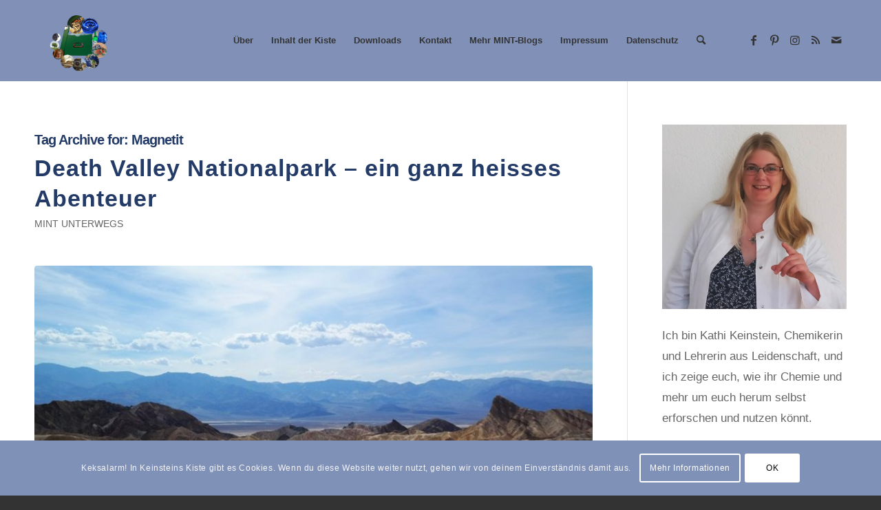

--- FILE ---
content_type: text/html; charset=UTF-8
request_url: https://www.keinsteins-kiste.ch/tag/magnetit/
body_size: 47417
content:
<!DOCTYPE html>
<html lang="de" class="html_stretched responsive av-preloader-disabled  html_header_top html_logo_left html_main_nav_header html_menu_right html_large html_header_sticky html_header_shrinking html_mobile_menu_phone html_header_searchicon html_content_align_center html_header_unstick_top_disabled html_header_stretch_disabled html_elegant-blog html_modern-blog html_av-overlay-side html_av-overlay-side-classic html_av-submenu-noclone html_entry_id_1585 av-cookies-consent-show-message-bar av-cookies-cookie-consent-enabled av-cookies-needs-opt-in av-cookies-user-needs-accept-button avia-cookie-check-browser-settings av-no-preview av-default-lightbox html_text_menu_active av-mobile-menu-switch-default">
<head>
<meta charset="UTF-8" />


<!-- mobile setting -->
<meta name="viewport" content="width=device-width, initial-scale=1">

<!-- Scripts/CSS and wp_head hook -->
<meta name='robots' content='index, follow, max-image-preview:large, max-snippet:-1, max-video-preview:-1' />

<script>
MathJax = {
  tex: {
    inlineMath: [['$','$'],['\\(','\\)']], 
    processEscapes: true
  },
  options: {
    ignoreHtmlClass: 'tex2jax_ignore|editor-rich-text'
  }
};

</script>

				<script type='text/javascript'>

				function avia_cookie_check_sessionStorage()
				{
					//	FF throws error when all cookies blocked !!
					var sessionBlocked = false;
					try
					{
						var test = sessionStorage.getItem( 'aviaCookieRefused' ) != null;
					}
					catch(e)
					{
						sessionBlocked = true;
					}

					var aviaCookieRefused = ! sessionBlocked ? sessionStorage.getItem( 'aviaCookieRefused' ) : null;

					var html = document.getElementsByTagName('html')[0];

					/**
					 * Set a class to avoid calls to sessionStorage
					 */
					if( sessionBlocked || aviaCookieRefused )
					{
						if( html.className.indexOf('av-cookies-session-refused') < 0 )
						{
							html.className += ' av-cookies-session-refused';
						}
					}

					if( sessionBlocked || aviaCookieRefused || document.cookie.match(/aviaCookieConsent/) )
					{
						if( html.className.indexOf('av-cookies-user-silent-accept') >= 0 )
						{
							 html.className = html.className.replace(/\bav-cookies-user-silent-accept\b/g, '');
						}
					}
				}

				avia_cookie_check_sessionStorage();

			</script>
			
	<!-- This site is optimized with the Yoast SEO plugin v20.7 - https://yoast.com/wordpress/plugins/seo/ -->
	<title>Magnetit Archive - Keinsteins Kiste</title>
	<link rel="canonical" href="https://www.keinsteins-kiste.ch/tag/magnetit/" />
	<meta property="og:locale" content="de_DE" />
	<meta property="og:type" content="article" />
	<meta property="og:title" content="Magnetit Archive - Keinsteins Kiste" />
	<meta property="og:url" content="https://www.keinsteins-kiste.ch/tag/magnetit/" />
	<meta property="og:site_name" content="Keinsteins Kiste" />
	<meta name="twitter:card" content="summary_large_image" />
	<meta name="twitter:site" content="@KeinsteinsKiste" />
	<script type="application/ld+json" class="yoast-schema-graph">{"@context":"https://schema.org","@graph":[{"@type":"CollectionPage","@id":"https://www.keinsteins-kiste.ch/tag/magnetit/","url":"https://www.keinsteins-kiste.ch/tag/magnetit/","name":"Magnetit Archive - Keinsteins Kiste","isPartOf":{"@id":"https://www.keinsteins-kiste.ch/#website"},"primaryImageOfPage":{"@id":"https://www.keinsteins-kiste.ch/tag/magnetit/#primaryimage"},"image":{"@id":"https://www.keinsteins-kiste.ch/tag/magnetit/#primaryimage"},"thumbnailUrl":"https://www.keinsteins-kiste.ch/wp-content/uploads/2017/03/Blogbild_fertig.jpg","breadcrumb":{"@id":"https://www.keinsteins-kiste.ch/tag/magnetit/#breadcrumb"},"inLanguage":"de"},{"@type":"ImageObject","inLanguage":"de","@id":"https://www.keinsteins-kiste.ch/tag/magnetit/#primaryimage","url":"https://www.keinsteins-kiste.ch/wp-content/uploads/2017/03/Blogbild_fertig.jpg","contentUrl":"https://www.keinsteins-kiste.ch/wp-content/uploads/2017/03/Blogbild_fertig.jpg","width":810,"height":450,"caption":"Death Valley : Aussicht vom Zabriskie Point"},{"@type":"BreadcrumbList","@id":"https://www.keinsteins-kiste.ch/tag/magnetit/#breadcrumb","itemListElement":[{"@type":"ListItem","position":1,"name":"Startseite","item":"https://www.keinsteins-kiste.ch/"},{"@type":"ListItem","position":2,"name":"Magnetit"}]},{"@type":"WebSite","@id":"https://www.keinsteins-kiste.ch/#website","url":"https://www.keinsteins-kiste.ch/","name":"Keinsteins Kiste","description":"","publisher":{"@id":"https://www.keinsteins-kiste.ch/#organization"},"potentialAction":[{"@type":"SearchAction","target":{"@type":"EntryPoint","urlTemplate":"https://www.keinsteins-kiste.ch/?s={search_term_string}"},"query-input":"required name=search_term_string"}],"inLanguage":"de"},{"@type":"Organization","@id":"https://www.keinsteins-kiste.ch/#organization","name":"Keinsteins Kiste","url":"https://www.keinsteins-kiste.ch/","logo":{"@type":"ImageObject","inLanguage":"de","@id":"https://www.keinsteins-kiste.ch/#/schema/logo/image/","url":"https://www.keinsteins-kiste.ch/wp-content/uploads/2017/01/Logo1_17.png","contentUrl":"https://www.keinsteins-kiste.ch/wp-content/uploads/2017/01/Logo1_17.png","width":762,"height":185,"caption":"Keinsteins Kiste"},"image":{"@id":"https://www.keinsteins-kiste.ch/#/schema/logo/image/"},"sameAs":["http://www.facebook.com/KeinsteinsKiste","https://twitter.com/KeinsteinsKiste","https://de.pinterest.com/keinsteinskiste/","https://www.youtube.com/channel/UCu7hUpW2pvZoVRDsXLKeCHA"]}]}</script>
	<!-- / Yoast SEO plugin. -->


<link rel='dns-prefetch' href='//cdn.jsdelivr.net' />
<link rel="alternate" type="application/rss+xml" title="Keinsteins Kiste &raquo; Feed" href="https://www.keinsteins-kiste.ch/feed/" />
<link rel="alternate" type="application/rss+xml" title="Keinsteins Kiste &raquo; Kommentar-Feed" href="https://www.keinsteins-kiste.ch/comments/feed/" />
<link rel="alternate" type="application/rss+xml" title="Keinsteins Kiste &raquo; Magnetit Schlagwort-Feed" href="https://www.keinsteins-kiste.ch/tag/magnetit/feed/" />

<!-- google webfont font replacement -->

			<script type='text/javascript'>

				(function() {

					/*	check if webfonts are disabled by user setting via cookie - or user must opt in.	*/
					var html = document.getElementsByTagName('html')[0];
					var cookie_check = html.className.indexOf('av-cookies-needs-opt-in') >= 0 || html.className.indexOf('av-cookies-can-opt-out') >= 0;
					var allow_continue = true;
					var silent_accept_cookie = html.className.indexOf('av-cookies-user-silent-accept') >= 0;

					if( cookie_check && ! silent_accept_cookie )
					{
						if( ! document.cookie.match(/aviaCookieConsent/) || html.className.indexOf('av-cookies-session-refused') >= 0 )
						{
							allow_continue = false;
						}
						else
						{
							if( ! document.cookie.match(/aviaPrivacyRefuseCookiesHideBar/) )
							{
								allow_continue = false;
							}
							else if( ! document.cookie.match(/aviaPrivacyEssentialCookiesEnabled/) )
							{
								allow_continue = false;
							}
							else if( document.cookie.match(/aviaPrivacyGoogleWebfontsDisabled/) )
							{
								allow_continue = false;
							}
						}
					}

					if( allow_continue )
					{
						var f = document.createElement('link');

						f.type 	= 'text/css';
						f.rel 	= 'stylesheet';
						f.href 	= 'https://fonts.googleapis.com/css?family=Open+Sans:400,600&display=auto';
						f.id 	= 'avia-google-webfont';

						document.getElementsByTagName('head')[0].appendChild(f);
					}
				})();

			</script>
			<script type="text/javascript">
window._wpemojiSettings = {"baseUrl":"https:\/\/s.w.org\/images\/core\/emoji\/14.0.0\/72x72\/","ext":".png","svgUrl":"https:\/\/s.w.org\/images\/core\/emoji\/14.0.0\/svg\/","svgExt":".svg","source":{"concatemoji":"https:\/\/www.keinsteins-kiste.ch\/wp-includes\/js\/wp-emoji-release.min.js?ver=93caf59b1aed89f4184bc7b7135eaf3d"}};
/*! This file is auto-generated */
!function(e,a,t){var n,r,o,i=a.createElement("canvas"),p=i.getContext&&i.getContext("2d");function s(e,t){p.clearRect(0,0,i.width,i.height),p.fillText(e,0,0);e=i.toDataURL();return p.clearRect(0,0,i.width,i.height),p.fillText(t,0,0),e===i.toDataURL()}function c(e){var t=a.createElement("script");t.src=e,t.defer=t.type="text/javascript",a.getElementsByTagName("head")[0].appendChild(t)}for(o=Array("flag","emoji"),t.supports={everything:!0,everythingExceptFlag:!0},r=0;r<o.length;r++)t.supports[o[r]]=function(e){if(p&&p.fillText)switch(p.textBaseline="top",p.font="600 32px Arial",e){case"flag":return s("\ud83c\udff3\ufe0f\u200d\u26a7\ufe0f","\ud83c\udff3\ufe0f\u200b\u26a7\ufe0f")?!1:!s("\ud83c\uddfa\ud83c\uddf3","\ud83c\uddfa\u200b\ud83c\uddf3")&&!s("\ud83c\udff4\udb40\udc67\udb40\udc62\udb40\udc65\udb40\udc6e\udb40\udc67\udb40\udc7f","\ud83c\udff4\u200b\udb40\udc67\u200b\udb40\udc62\u200b\udb40\udc65\u200b\udb40\udc6e\u200b\udb40\udc67\u200b\udb40\udc7f");case"emoji":return!s("\ud83e\udef1\ud83c\udffb\u200d\ud83e\udef2\ud83c\udfff","\ud83e\udef1\ud83c\udffb\u200b\ud83e\udef2\ud83c\udfff")}return!1}(o[r]),t.supports.everything=t.supports.everything&&t.supports[o[r]],"flag"!==o[r]&&(t.supports.everythingExceptFlag=t.supports.everythingExceptFlag&&t.supports[o[r]]);t.supports.everythingExceptFlag=t.supports.everythingExceptFlag&&!t.supports.flag,t.DOMReady=!1,t.readyCallback=function(){t.DOMReady=!0},t.supports.everything||(n=function(){t.readyCallback()},a.addEventListener?(a.addEventListener("DOMContentLoaded",n,!1),e.addEventListener("load",n,!1)):(e.attachEvent("onload",n),a.attachEvent("onreadystatechange",function(){"complete"===a.readyState&&t.readyCallback()})),(e=t.source||{}).concatemoji?c(e.concatemoji):e.wpemoji&&e.twemoji&&(c(e.twemoji),c(e.wpemoji)))}(window,document,window._wpemojiSettings);
</script>
<style type="text/css">
img.wp-smiley,
img.emoji {
	display: inline !important;
	border: none !important;
	box-shadow: none !important;
	height: 1em !important;
	width: 1em !important;
	margin: 0 0.07em !important;
	vertical-align: -0.1em !important;
	background: none !important;
	padding: 0 !important;
}
</style>
	<link rel='stylesheet' id='avia-grid-css' href='https://www.keinsteins-kiste.ch/wp-content/themes/enfold/css/grid.css?ver=5.6.2' type='text/css' media='all' />
<link rel='stylesheet' id='avia-base-css' href='https://www.keinsteins-kiste.ch/wp-content/themes/enfold/css/base.css?ver=5.6.2' type='text/css' media='all' />
<link rel='stylesheet' id='avia-layout-css' href='https://www.keinsteins-kiste.ch/wp-content/themes/enfold/css/layout.css?ver=5.6.2' type='text/css' media='all' />
<link rel='stylesheet' id='avia-module-blog-css' href='https://www.keinsteins-kiste.ch/wp-content/themes/enfold/config-templatebuilder/avia-shortcodes/blog/blog.css?ver=5.6.2' type='text/css' media='all' />
<link rel='stylesheet' id='avia-module-postslider-css' href='https://www.keinsteins-kiste.ch/wp-content/themes/enfold/config-templatebuilder/avia-shortcodes/postslider/postslider.css?ver=5.6.2' type='text/css' media='all' />
<link rel='stylesheet' id='avia-module-button-css' href='https://www.keinsteins-kiste.ch/wp-content/themes/enfold/config-templatebuilder/avia-shortcodes/buttons/buttons.css?ver=5.6.2' type='text/css' media='all' />
<link rel='stylesheet' id='avia-module-comments-css' href='https://www.keinsteins-kiste.ch/wp-content/themes/enfold/config-templatebuilder/avia-shortcodes/comments/comments.css?ver=5.6.2' type='text/css' media='all' />
<link rel='stylesheet' id='avia-module-contact-css' href='https://www.keinsteins-kiste.ch/wp-content/themes/enfold/config-templatebuilder/avia-shortcodes/contact/contact.css?ver=5.6.2' type='text/css' media='all' />
<link rel='stylesheet' id='avia-module-slideshow-css' href='https://www.keinsteins-kiste.ch/wp-content/themes/enfold/config-templatebuilder/avia-shortcodes/slideshow/slideshow.css?ver=5.6.2' type='text/css' media='all' />
<link rel='stylesheet' id='avia-module-gallery-css' href='https://www.keinsteins-kiste.ch/wp-content/themes/enfold/config-templatebuilder/avia-shortcodes/gallery/gallery.css?ver=5.6.2' type='text/css' media='all' />
<link rel='stylesheet' id='avia-module-gridrow-css' href='https://www.keinsteins-kiste.ch/wp-content/themes/enfold/config-templatebuilder/avia-shortcodes/grid_row/grid_row.css?ver=5.6.2' type='text/css' media='all' />
<link rel='stylesheet' id='avia-module-magazine-css' href='https://www.keinsteins-kiste.ch/wp-content/themes/enfold/config-templatebuilder/avia-shortcodes/magazine/magazine.css?ver=5.6.2' type='text/css' media='all' />
<link rel='stylesheet' id='avia-module-portfolio-css' href='https://www.keinsteins-kiste.ch/wp-content/themes/enfold/config-templatebuilder/avia-shortcodes/portfolio/portfolio.css?ver=5.6.2' type='text/css' media='all' />
<link rel='stylesheet' id='avia-module-social-css' href='https://www.keinsteins-kiste.ch/wp-content/themes/enfold/config-templatebuilder/avia-shortcodes/social_share/social_share.css?ver=5.6.2' type='text/css' media='all' />
<link rel='stylesheet' id='avia-module-tabs-css' href='https://www.keinsteins-kiste.ch/wp-content/themes/enfold/config-templatebuilder/avia-shortcodes/tabs/tabs.css?ver=5.6.2' type='text/css' media='all' />
<link rel='stylesheet' id='avia-module-video-css' href='https://www.keinsteins-kiste.ch/wp-content/themes/enfold/config-templatebuilder/avia-shortcodes/video/video.css?ver=5.6.2' type='text/css' media='all' />
<link rel='stylesheet' id='wp-block-library-css' href='https://www.keinsteins-kiste.ch/wp-includes/css/dist/block-library/style.min.css?ver=93caf59b1aed89f4184bc7b7135eaf3d' type='text/css' media='all' />
<style id='global-styles-inline-css' type='text/css'>
body{--wp--preset--color--black: #000000;--wp--preset--color--cyan-bluish-gray: #abb8c3;--wp--preset--color--white: #ffffff;--wp--preset--color--pale-pink: #f78da7;--wp--preset--color--vivid-red: #cf2e2e;--wp--preset--color--luminous-vivid-orange: #ff6900;--wp--preset--color--luminous-vivid-amber: #fcb900;--wp--preset--color--light-green-cyan: #7bdcb5;--wp--preset--color--vivid-green-cyan: #00d084;--wp--preset--color--pale-cyan-blue: #8ed1fc;--wp--preset--color--vivid-cyan-blue: #0693e3;--wp--preset--color--vivid-purple: #9b51e0;--wp--preset--color--metallic-red: #b02b2c;--wp--preset--color--maximum-yellow-red: #edae44;--wp--preset--color--yellow-sun: #eeee22;--wp--preset--color--palm-leaf: #83a846;--wp--preset--color--aero: #7bb0e7;--wp--preset--color--old-lavender: #745f7e;--wp--preset--color--steel-teal: #5f8789;--wp--preset--color--raspberry-pink: #d65799;--wp--preset--color--medium-turquoise: #4ecac2;--wp--preset--gradient--vivid-cyan-blue-to-vivid-purple: linear-gradient(135deg,rgba(6,147,227,1) 0%,rgb(155,81,224) 100%);--wp--preset--gradient--light-green-cyan-to-vivid-green-cyan: linear-gradient(135deg,rgb(122,220,180) 0%,rgb(0,208,130) 100%);--wp--preset--gradient--luminous-vivid-amber-to-luminous-vivid-orange: linear-gradient(135deg,rgba(252,185,0,1) 0%,rgba(255,105,0,1) 100%);--wp--preset--gradient--luminous-vivid-orange-to-vivid-red: linear-gradient(135deg,rgba(255,105,0,1) 0%,rgb(207,46,46) 100%);--wp--preset--gradient--very-light-gray-to-cyan-bluish-gray: linear-gradient(135deg,rgb(238,238,238) 0%,rgb(169,184,195) 100%);--wp--preset--gradient--cool-to-warm-spectrum: linear-gradient(135deg,rgb(74,234,220) 0%,rgb(151,120,209) 20%,rgb(207,42,186) 40%,rgb(238,44,130) 60%,rgb(251,105,98) 80%,rgb(254,248,76) 100%);--wp--preset--gradient--blush-light-purple: linear-gradient(135deg,rgb(255,206,236) 0%,rgb(152,150,240) 100%);--wp--preset--gradient--blush-bordeaux: linear-gradient(135deg,rgb(254,205,165) 0%,rgb(254,45,45) 50%,rgb(107,0,62) 100%);--wp--preset--gradient--luminous-dusk: linear-gradient(135deg,rgb(255,203,112) 0%,rgb(199,81,192) 50%,rgb(65,88,208) 100%);--wp--preset--gradient--pale-ocean: linear-gradient(135deg,rgb(255,245,203) 0%,rgb(182,227,212) 50%,rgb(51,167,181) 100%);--wp--preset--gradient--electric-grass: linear-gradient(135deg,rgb(202,248,128) 0%,rgb(113,206,126) 100%);--wp--preset--gradient--midnight: linear-gradient(135deg,rgb(2,3,129) 0%,rgb(40,116,252) 100%);--wp--preset--duotone--dark-grayscale: url('#wp-duotone-dark-grayscale');--wp--preset--duotone--grayscale: url('#wp-duotone-grayscale');--wp--preset--duotone--purple-yellow: url('#wp-duotone-purple-yellow');--wp--preset--duotone--blue-red: url('#wp-duotone-blue-red');--wp--preset--duotone--midnight: url('#wp-duotone-midnight');--wp--preset--duotone--magenta-yellow: url('#wp-duotone-magenta-yellow');--wp--preset--duotone--purple-green: url('#wp-duotone-purple-green');--wp--preset--duotone--blue-orange: url('#wp-duotone-blue-orange');--wp--preset--font-size--small: 1rem;--wp--preset--font-size--medium: 1.125rem;--wp--preset--font-size--large: 1.75rem;--wp--preset--font-size--x-large: clamp(1.75rem, 3vw, 2.25rem);--wp--preset--spacing--20: 0.44rem;--wp--preset--spacing--30: 0.67rem;--wp--preset--spacing--40: 1rem;--wp--preset--spacing--50: 1.5rem;--wp--preset--spacing--60: 2.25rem;--wp--preset--spacing--70: 3.38rem;--wp--preset--spacing--80: 5.06rem;--wp--preset--shadow--natural: 6px 6px 9px rgba(0, 0, 0, 0.2);--wp--preset--shadow--deep: 12px 12px 50px rgba(0, 0, 0, 0.4);--wp--preset--shadow--sharp: 6px 6px 0px rgba(0, 0, 0, 0.2);--wp--preset--shadow--outlined: 6px 6px 0px -3px rgba(255, 255, 255, 1), 6px 6px rgba(0, 0, 0, 1);--wp--preset--shadow--crisp: 6px 6px 0px rgba(0, 0, 0, 1);}body { margin: 0;--wp--style--global--content-size: 800px;--wp--style--global--wide-size: 1130px; }.wp-site-blocks > .alignleft { float: left; margin-right: 2em; }.wp-site-blocks > .alignright { float: right; margin-left: 2em; }.wp-site-blocks > .aligncenter { justify-content: center; margin-left: auto; margin-right: auto; }:where(.is-layout-flex){gap: 0.5em;}body .is-layout-flow > .alignleft{float: left;margin-inline-start: 0;margin-inline-end: 2em;}body .is-layout-flow > .alignright{float: right;margin-inline-start: 2em;margin-inline-end: 0;}body .is-layout-flow > .aligncenter{margin-left: auto !important;margin-right: auto !important;}body .is-layout-constrained > .alignleft{float: left;margin-inline-start: 0;margin-inline-end: 2em;}body .is-layout-constrained > .alignright{float: right;margin-inline-start: 2em;margin-inline-end: 0;}body .is-layout-constrained > .aligncenter{margin-left: auto !important;margin-right: auto !important;}body .is-layout-constrained > :where(:not(.alignleft):not(.alignright):not(.alignfull)){max-width: var(--wp--style--global--content-size);margin-left: auto !important;margin-right: auto !important;}body .is-layout-constrained > .alignwide{max-width: var(--wp--style--global--wide-size);}body .is-layout-flex{display: flex;}body .is-layout-flex{flex-wrap: wrap;align-items: center;}body .is-layout-flex > *{margin: 0;}body{padding-top: 0px;padding-right: 0px;padding-bottom: 0px;padding-left: 0px;}a:where(:not(.wp-element-button)){text-decoration: underline;}.wp-element-button, .wp-block-button__link{background-color: #32373c;border-width: 0;color: #fff;font-family: inherit;font-size: inherit;line-height: inherit;padding: calc(0.667em + 2px) calc(1.333em + 2px);text-decoration: none;}.has-black-color{color: var(--wp--preset--color--black) !important;}.has-cyan-bluish-gray-color{color: var(--wp--preset--color--cyan-bluish-gray) !important;}.has-white-color{color: var(--wp--preset--color--white) !important;}.has-pale-pink-color{color: var(--wp--preset--color--pale-pink) !important;}.has-vivid-red-color{color: var(--wp--preset--color--vivid-red) !important;}.has-luminous-vivid-orange-color{color: var(--wp--preset--color--luminous-vivid-orange) !important;}.has-luminous-vivid-amber-color{color: var(--wp--preset--color--luminous-vivid-amber) !important;}.has-light-green-cyan-color{color: var(--wp--preset--color--light-green-cyan) !important;}.has-vivid-green-cyan-color{color: var(--wp--preset--color--vivid-green-cyan) !important;}.has-pale-cyan-blue-color{color: var(--wp--preset--color--pale-cyan-blue) !important;}.has-vivid-cyan-blue-color{color: var(--wp--preset--color--vivid-cyan-blue) !important;}.has-vivid-purple-color{color: var(--wp--preset--color--vivid-purple) !important;}.has-metallic-red-color{color: var(--wp--preset--color--metallic-red) !important;}.has-maximum-yellow-red-color{color: var(--wp--preset--color--maximum-yellow-red) !important;}.has-yellow-sun-color{color: var(--wp--preset--color--yellow-sun) !important;}.has-palm-leaf-color{color: var(--wp--preset--color--palm-leaf) !important;}.has-aero-color{color: var(--wp--preset--color--aero) !important;}.has-old-lavender-color{color: var(--wp--preset--color--old-lavender) !important;}.has-steel-teal-color{color: var(--wp--preset--color--steel-teal) !important;}.has-raspberry-pink-color{color: var(--wp--preset--color--raspberry-pink) !important;}.has-medium-turquoise-color{color: var(--wp--preset--color--medium-turquoise) !important;}.has-black-background-color{background-color: var(--wp--preset--color--black) !important;}.has-cyan-bluish-gray-background-color{background-color: var(--wp--preset--color--cyan-bluish-gray) !important;}.has-white-background-color{background-color: var(--wp--preset--color--white) !important;}.has-pale-pink-background-color{background-color: var(--wp--preset--color--pale-pink) !important;}.has-vivid-red-background-color{background-color: var(--wp--preset--color--vivid-red) !important;}.has-luminous-vivid-orange-background-color{background-color: var(--wp--preset--color--luminous-vivid-orange) !important;}.has-luminous-vivid-amber-background-color{background-color: var(--wp--preset--color--luminous-vivid-amber) !important;}.has-light-green-cyan-background-color{background-color: var(--wp--preset--color--light-green-cyan) !important;}.has-vivid-green-cyan-background-color{background-color: var(--wp--preset--color--vivid-green-cyan) !important;}.has-pale-cyan-blue-background-color{background-color: var(--wp--preset--color--pale-cyan-blue) !important;}.has-vivid-cyan-blue-background-color{background-color: var(--wp--preset--color--vivid-cyan-blue) !important;}.has-vivid-purple-background-color{background-color: var(--wp--preset--color--vivid-purple) !important;}.has-metallic-red-background-color{background-color: var(--wp--preset--color--metallic-red) !important;}.has-maximum-yellow-red-background-color{background-color: var(--wp--preset--color--maximum-yellow-red) !important;}.has-yellow-sun-background-color{background-color: var(--wp--preset--color--yellow-sun) !important;}.has-palm-leaf-background-color{background-color: var(--wp--preset--color--palm-leaf) !important;}.has-aero-background-color{background-color: var(--wp--preset--color--aero) !important;}.has-old-lavender-background-color{background-color: var(--wp--preset--color--old-lavender) !important;}.has-steel-teal-background-color{background-color: var(--wp--preset--color--steel-teal) !important;}.has-raspberry-pink-background-color{background-color: var(--wp--preset--color--raspberry-pink) !important;}.has-medium-turquoise-background-color{background-color: var(--wp--preset--color--medium-turquoise) !important;}.has-black-border-color{border-color: var(--wp--preset--color--black) !important;}.has-cyan-bluish-gray-border-color{border-color: var(--wp--preset--color--cyan-bluish-gray) !important;}.has-white-border-color{border-color: var(--wp--preset--color--white) !important;}.has-pale-pink-border-color{border-color: var(--wp--preset--color--pale-pink) !important;}.has-vivid-red-border-color{border-color: var(--wp--preset--color--vivid-red) !important;}.has-luminous-vivid-orange-border-color{border-color: var(--wp--preset--color--luminous-vivid-orange) !important;}.has-luminous-vivid-amber-border-color{border-color: var(--wp--preset--color--luminous-vivid-amber) !important;}.has-light-green-cyan-border-color{border-color: var(--wp--preset--color--light-green-cyan) !important;}.has-vivid-green-cyan-border-color{border-color: var(--wp--preset--color--vivid-green-cyan) !important;}.has-pale-cyan-blue-border-color{border-color: var(--wp--preset--color--pale-cyan-blue) !important;}.has-vivid-cyan-blue-border-color{border-color: var(--wp--preset--color--vivid-cyan-blue) !important;}.has-vivid-purple-border-color{border-color: var(--wp--preset--color--vivid-purple) !important;}.has-metallic-red-border-color{border-color: var(--wp--preset--color--metallic-red) !important;}.has-maximum-yellow-red-border-color{border-color: var(--wp--preset--color--maximum-yellow-red) !important;}.has-yellow-sun-border-color{border-color: var(--wp--preset--color--yellow-sun) !important;}.has-palm-leaf-border-color{border-color: var(--wp--preset--color--palm-leaf) !important;}.has-aero-border-color{border-color: var(--wp--preset--color--aero) !important;}.has-old-lavender-border-color{border-color: var(--wp--preset--color--old-lavender) !important;}.has-steel-teal-border-color{border-color: var(--wp--preset--color--steel-teal) !important;}.has-raspberry-pink-border-color{border-color: var(--wp--preset--color--raspberry-pink) !important;}.has-medium-turquoise-border-color{border-color: var(--wp--preset--color--medium-turquoise) !important;}.has-vivid-cyan-blue-to-vivid-purple-gradient-background{background: var(--wp--preset--gradient--vivid-cyan-blue-to-vivid-purple) !important;}.has-light-green-cyan-to-vivid-green-cyan-gradient-background{background: var(--wp--preset--gradient--light-green-cyan-to-vivid-green-cyan) !important;}.has-luminous-vivid-amber-to-luminous-vivid-orange-gradient-background{background: var(--wp--preset--gradient--luminous-vivid-amber-to-luminous-vivid-orange) !important;}.has-luminous-vivid-orange-to-vivid-red-gradient-background{background: var(--wp--preset--gradient--luminous-vivid-orange-to-vivid-red) !important;}.has-very-light-gray-to-cyan-bluish-gray-gradient-background{background: var(--wp--preset--gradient--very-light-gray-to-cyan-bluish-gray) !important;}.has-cool-to-warm-spectrum-gradient-background{background: var(--wp--preset--gradient--cool-to-warm-spectrum) !important;}.has-blush-light-purple-gradient-background{background: var(--wp--preset--gradient--blush-light-purple) !important;}.has-blush-bordeaux-gradient-background{background: var(--wp--preset--gradient--blush-bordeaux) !important;}.has-luminous-dusk-gradient-background{background: var(--wp--preset--gradient--luminous-dusk) !important;}.has-pale-ocean-gradient-background{background: var(--wp--preset--gradient--pale-ocean) !important;}.has-electric-grass-gradient-background{background: var(--wp--preset--gradient--electric-grass) !important;}.has-midnight-gradient-background{background: var(--wp--preset--gradient--midnight) !important;}.has-small-font-size{font-size: var(--wp--preset--font-size--small) !important;}.has-medium-font-size{font-size: var(--wp--preset--font-size--medium) !important;}.has-large-font-size{font-size: var(--wp--preset--font-size--large) !important;}.has-x-large-font-size{font-size: var(--wp--preset--font-size--x-large) !important;}
.wp-block-navigation a:where(:not(.wp-element-button)){color: inherit;}
:where(.wp-block-columns.is-layout-flex){gap: 2em;}
.wp-block-pullquote{font-size: 1.5em;line-height: 1.6;}
</style>
<link rel='stylesheet' id='contact-form-7-css' href='https://www.keinsteins-kiste.ch/wp-content/plugins/contact-form-7/includes/css/styles.css?ver=5.7.6' type='text/css' media='all' />
<link rel='stylesheet' id='avia-scs-css' href='https://www.keinsteins-kiste.ch/wp-content/themes/enfold/css/shortcodes.css?ver=5.6.2' type='text/css' media='all' />
<link rel='stylesheet' id='avia-fold-unfold-css' href='https://www.keinsteins-kiste.ch/wp-content/themes/enfold/css/avia-snippet-fold-unfold.css?ver=5.6.2' type='text/css' media='all' />
<link rel='stylesheet' id='avia-popup-css-css' href='https://www.keinsteins-kiste.ch/wp-content/themes/enfold/js/aviapopup/magnific-popup.min.css?ver=5.6.2' type='text/css' media='screen' />
<link rel='stylesheet' id='avia-lightbox-css' href='https://www.keinsteins-kiste.ch/wp-content/themes/enfold/css/avia-snippet-lightbox.css?ver=5.6.2' type='text/css' media='screen' />
<link rel='stylesheet' id='avia-widget-css-css' href='https://www.keinsteins-kiste.ch/wp-content/themes/enfold/css/avia-snippet-widget.css?ver=5.6.2' type='text/css' media='screen' />
<link rel='stylesheet' id='avia-dynamic-css' href='https://www.keinsteins-kiste.ch/wp-content/uploads/dynamic_avia/enfold.css?ver=645ccf62375e6' type='text/css' media='all' />
<link rel='stylesheet' id='avia-custom-css' href='https://www.keinsteins-kiste.ch/wp-content/themes/enfold/css/custom.css?ver=5.6.2' type='text/css' media='all' />
<link rel='stylesheet' id='kadence-blocks-rowlayout-css' href='https://www.keinsteins-kiste.ch/wp-content/plugins/kadence-blocks/dist/style-blocks-rowlayout.css?ver=3.0.37' type='text/css' media='all' />
<link rel='stylesheet' id='kadence-blocks-column-css' href='https://www.keinsteins-kiste.ch/wp-content/plugins/kadence-blocks/dist/style-blocks-column.css?ver=3.0.37' type='text/css' media='all' />
<link rel='stylesheet' id='avia-cookie-css-css' href='https://www.keinsteins-kiste.ch/wp-content/themes/enfold/css/avia-snippet-cookieconsent.css?ver=5.6.2' type='text/css' media='screen' />
<style id='kadence-blocks-global-variables-inline-css' type='text/css'>
:root {--global-kb-font-size-sm:clamp(0.8rem, 0.73rem + 0.217vw, 0.9rem);--global-kb-font-size-md:clamp(1.1rem, 0.995rem + 0.326vw, 1.25rem);--global-kb-font-size-lg:clamp(1.75rem, 1.576rem + 0.543vw, 2rem);--global-kb-font-size-xl:clamp(2.25rem, 1.728rem + 1.63vw, 3rem);--global-kb-font-size-xxl:clamp(2.5rem, 1.456rem + 3.26vw, 4rem);--global-kb-font-size-xxxl:clamp(2.75rem, 0.489rem + 7.065vw, 6rem);}:root {--global-palette1: #3182CE;--global-palette2: #2B6CB0;--global-palette3: #1A202C;--global-palette4: #2D3748;--global-palette5: #4A5568;--global-palette6: #718096;--global-palette7: #EDF2F7;--global-palette8: #F7FAFC;--global-palette9: #ffffff;}
</style>
<style id='kadence_blocks_css-inline-css' type='text/css'>
#kt-layout-id_f8674f-4b > .kt-row-column-wrap{padding-top:25px;padding-bottom:25px;padding-top:var(--global-kb-spacing-sm, 1.5rem);padding-bottom:var(--global-kb-spacing-sm, 1.5rem);grid-template-columns:minmax(0, 1fr);}#kt-layout-id_f8674f-4b{background-color:#ff8686;}@media all and (max-width: 767px){#kt-layout-id_f8674f-4b > .kt-row-column-wrap{grid-template-columns:minmax(0, 1fr);}}#kt-layout-id_8b2d63-e7 > .kt-row-column-wrap{padding-top:25px;padding-bottom:25px;padding-top:var(--global-kb-spacing-sm, 1.5rem);padding-bottom:var(--global-kb-spacing-sm, 1.5rem);grid-template-columns:minmax(0, 1fr);}#kt-layout-id_8b2d63-e7{background-color:#f27474;}@media all and (max-width: 767px){#kt-layout-id_8b2d63-e7 > .kt-row-column-wrap{grid-template-columns:minmax(0, 1fr);}}
</style>
<script type='text/javascript' src='https://www.keinsteins-kiste.ch/wp-includes/js/jquery/jquery.min.js?ver=3.6.4' id='jquery-core-js'></script>
<script type='text/javascript' src='https://www.keinsteins-kiste.ch/wp-includes/js/jquery/jquery-migrate.min.js?ver=3.4.0' id='jquery-migrate-js'></script>
<script type='text/javascript' src='https://www.keinsteins-kiste.ch/wp-content/themes/enfold/js/avia-js.js?ver=5.6.2' id='avia-js-js'></script>
<script type='text/javascript' src='https://www.keinsteins-kiste.ch/wp-content/themes/enfold/js/avia-compat.js?ver=5.6.2' id='avia-compat-js'></script>
<link rel="https://api.w.org/" href="https://www.keinsteins-kiste.ch/wp-json/" /><link rel="alternate" type="application/json" href="https://www.keinsteins-kiste.ch/wp-json/wp/v2/tags/313" /><link rel="EditURI" type="application/rsd+xml" title="RSD" href="https://www.keinsteins-kiste.ch/xmlrpc.php?rsd" />
<link rel="wlwmanifest" type="application/wlwmanifest+xml" href="https://www.keinsteins-kiste.ch/wp-includes/wlwmanifest.xml" />

<link rel="profile" href="http://gmpg.org/xfn/11" />
<link rel="alternate" type="application/rss+xml" title="Keinsteins Kiste RSS2 Feed" href="https://www.keinsteins-kiste.ch/feed/" />
<link rel="pingback" href="https://www.keinsteins-kiste.ch/xmlrpc.php" />
<!--[if lt IE 9]><script src="https://www.keinsteins-kiste.ch/wp-content/themes/enfold/js/html5shiv.js"></script><![endif]-->
<link rel="icon" href="https://www.keinsteins-kiste.ch/wp-content/uploads/2018/03/Logo_rund.png" type="image/png">
<style type="text/css">
		@font-face {font-family: 'entypo-fontello'; font-weight: normal; font-style: normal; font-display: auto;
		src: url('https://www.keinsteins-kiste.ch/wp-content/themes/enfold/config-templatebuilder/avia-template-builder/assets/fonts/entypo-fontello.woff2') format('woff2'),
		url('https://www.keinsteins-kiste.ch/wp-content/themes/enfold/config-templatebuilder/avia-template-builder/assets/fonts/entypo-fontello.woff') format('woff'),
		url('https://www.keinsteins-kiste.ch/wp-content/themes/enfold/config-templatebuilder/avia-template-builder/assets/fonts/entypo-fontello.ttf') format('truetype'),
		url('https://www.keinsteins-kiste.ch/wp-content/themes/enfold/config-templatebuilder/avia-template-builder/assets/fonts/entypo-fontello.svg#entypo-fontello') format('svg'),
		url('https://www.keinsteins-kiste.ch/wp-content/themes/enfold/config-templatebuilder/avia-template-builder/assets/fonts/entypo-fontello.eot'),
		url('https://www.keinsteins-kiste.ch/wp-content/themes/enfold/config-templatebuilder/avia-template-builder/assets/fonts/entypo-fontello.eot?#iefix') format('embedded-opentype');
		} #top .avia-font-entypo-fontello, body .avia-font-entypo-fontello, html body [data-av_iconfont='entypo-fontello']:before{ font-family: 'entypo-fontello'; }
		</style>

<!--
Debugging Info for Theme support: 

Theme: Enfold
Version: 5.6.2
Installed: enfold
AviaFramework Version: 5.3
AviaBuilder Version: 5.3
aviaElementManager Version: 1.0.1
ML:4294967296-PU:41-PLA:15
WP:6.2.8
Compress: CSS:disabled - JS:disabled
Updates: enabled - token has changed and not verified
PLAu:14
-->
</head>

<body id="top" class="archive tag tag-magnetit tag-313 stretched rtl_columns av-curtain-numeric open_sans  avia-responsive-images-support" itemscope="itemscope" itemtype="https://schema.org/WebPage" >

	<svg xmlns="http://www.w3.org/2000/svg" viewBox="0 0 0 0" width="0" height="0" focusable="false" role="none" style="visibility: hidden; position: absolute; left: -9999px; overflow: hidden;" ><defs><filter id="wp-duotone-dark-grayscale"><feColorMatrix color-interpolation-filters="sRGB" type="matrix" values=" .299 .587 .114 0 0 .299 .587 .114 0 0 .299 .587 .114 0 0 .299 .587 .114 0 0 " /><feComponentTransfer color-interpolation-filters="sRGB" ><feFuncR type="table" tableValues="0 0.49803921568627" /><feFuncG type="table" tableValues="0 0.49803921568627" /><feFuncB type="table" tableValues="0 0.49803921568627" /><feFuncA type="table" tableValues="1 1" /></feComponentTransfer><feComposite in2="SourceGraphic" operator="in" /></filter></defs></svg><svg xmlns="http://www.w3.org/2000/svg" viewBox="0 0 0 0" width="0" height="0" focusable="false" role="none" style="visibility: hidden; position: absolute; left: -9999px; overflow: hidden;" ><defs><filter id="wp-duotone-grayscale"><feColorMatrix color-interpolation-filters="sRGB" type="matrix" values=" .299 .587 .114 0 0 .299 .587 .114 0 0 .299 .587 .114 0 0 .299 .587 .114 0 0 " /><feComponentTransfer color-interpolation-filters="sRGB" ><feFuncR type="table" tableValues="0 1" /><feFuncG type="table" tableValues="0 1" /><feFuncB type="table" tableValues="0 1" /><feFuncA type="table" tableValues="1 1" /></feComponentTransfer><feComposite in2="SourceGraphic" operator="in" /></filter></defs></svg><svg xmlns="http://www.w3.org/2000/svg" viewBox="0 0 0 0" width="0" height="0" focusable="false" role="none" style="visibility: hidden; position: absolute; left: -9999px; overflow: hidden;" ><defs><filter id="wp-duotone-purple-yellow"><feColorMatrix color-interpolation-filters="sRGB" type="matrix" values=" .299 .587 .114 0 0 .299 .587 .114 0 0 .299 .587 .114 0 0 .299 .587 .114 0 0 " /><feComponentTransfer color-interpolation-filters="sRGB" ><feFuncR type="table" tableValues="0.54901960784314 0.98823529411765" /><feFuncG type="table" tableValues="0 1" /><feFuncB type="table" tableValues="0.71764705882353 0.25490196078431" /><feFuncA type="table" tableValues="1 1" /></feComponentTransfer><feComposite in2="SourceGraphic" operator="in" /></filter></defs></svg><svg xmlns="http://www.w3.org/2000/svg" viewBox="0 0 0 0" width="0" height="0" focusable="false" role="none" style="visibility: hidden; position: absolute; left: -9999px; overflow: hidden;" ><defs><filter id="wp-duotone-blue-red"><feColorMatrix color-interpolation-filters="sRGB" type="matrix" values=" .299 .587 .114 0 0 .299 .587 .114 0 0 .299 .587 .114 0 0 .299 .587 .114 0 0 " /><feComponentTransfer color-interpolation-filters="sRGB" ><feFuncR type="table" tableValues="0 1" /><feFuncG type="table" tableValues="0 0.27843137254902" /><feFuncB type="table" tableValues="0.5921568627451 0.27843137254902" /><feFuncA type="table" tableValues="1 1" /></feComponentTransfer><feComposite in2="SourceGraphic" operator="in" /></filter></defs></svg><svg xmlns="http://www.w3.org/2000/svg" viewBox="0 0 0 0" width="0" height="0" focusable="false" role="none" style="visibility: hidden; position: absolute; left: -9999px; overflow: hidden;" ><defs><filter id="wp-duotone-midnight"><feColorMatrix color-interpolation-filters="sRGB" type="matrix" values=" .299 .587 .114 0 0 .299 .587 .114 0 0 .299 .587 .114 0 0 .299 .587 .114 0 0 " /><feComponentTransfer color-interpolation-filters="sRGB" ><feFuncR type="table" tableValues="0 0" /><feFuncG type="table" tableValues="0 0.64705882352941" /><feFuncB type="table" tableValues="0 1" /><feFuncA type="table" tableValues="1 1" /></feComponentTransfer><feComposite in2="SourceGraphic" operator="in" /></filter></defs></svg><svg xmlns="http://www.w3.org/2000/svg" viewBox="0 0 0 0" width="0" height="0" focusable="false" role="none" style="visibility: hidden; position: absolute; left: -9999px; overflow: hidden;" ><defs><filter id="wp-duotone-magenta-yellow"><feColorMatrix color-interpolation-filters="sRGB" type="matrix" values=" .299 .587 .114 0 0 .299 .587 .114 0 0 .299 .587 .114 0 0 .299 .587 .114 0 0 " /><feComponentTransfer color-interpolation-filters="sRGB" ><feFuncR type="table" tableValues="0.78039215686275 1" /><feFuncG type="table" tableValues="0 0.94901960784314" /><feFuncB type="table" tableValues="0.35294117647059 0.47058823529412" /><feFuncA type="table" tableValues="1 1" /></feComponentTransfer><feComposite in2="SourceGraphic" operator="in" /></filter></defs></svg><svg xmlns="http://www.w3.org/2000/svg" viewBox="0 0 0 0" width="0" height="0" focusable="false" role="none" style="visibility: hidden; position: absolute; left: -9999px; overflow: hidden;" ><defs><filter id="wp-duotone-purple-green"><feColorMatrix color-interpolation-filters="sRGB" type="matrix" values=" .299 .587 .114 0 0 .299 .587 .114 0 0 .299 .587 .114 0 0 .299 .587 .114 0 0 " /><feComponentTransfer color-interpolation-filters="sRGB" ><feFuncR type="table" tableValues="0.65098039215686 0.40392156862745" /><feFuncG type="table" tableValues="0 1" /><feFuncB type="table" tableValues="0.44705882352941 0.4" /><feFuncA type="table" tableValues="1 1" /></feComponentTransfer><feComposite in2="SourceGraphic" operator="in" /></filter></defs></svg><svg xmlns="http://www.w3.org/2000/svg" viewBox="0 0 0 0" width="0" height="0" focusable="false" role="none" style="visibility: hidden; position: absolute; left: -9999px; overflow: hidden;" ><defs><filter id="wp-duotone-blue-orange"><feColorMatrix color-interpolation-filters="sRGB" type="matrix" values=" .299 .587 .114 0 0 .299 .587 .114 0 0 .299 .587 .114 0 0 .299 .587 .114 0 0 " /><feComponentTransfer color-interpolation-filters="sRGB" ><feFuncR type="table" tableValues="0.098039215686275 1" /><feFuncG type="table" tableValues="0 0.66274509803922" /><feFuncB type="table" tableValues="0.84705882352941 0.41960784313725" /><feFuncA type="table" tableValues="1 1" /></feComponentTransfer><feComposite in2="SourceGraphic" operator="in" /></filter></defs></svg>
	<div id='wrap_all'>

	
<header id='header' class='all_colors header_color light_bg_color  av_header_top av_logo_left av_main_nav_header av_menu_right av_large av_header_sticky av_header_shrinking av_header_stretch_disabled av_mobile_menu_phone av_header_searchicon av_header_unstick_top_disabled av_bottom_nav_disabled  av_header_border_disabled' data-av_shrink_factor='50' role="banner" itemscope="itemscope" itemtype="https://schema.org/WPHeader" >

		<div  id='header_main' class='container_wrap container_wrap_logo'>

        <div class='container av-logo-container'><div class='inner-container'><span class='logo avia-standard-logo'><a href='https://www.keinsteins-kiste.ch/' class=''><img src="https://www.keinsteins-kiste.ch/wp-content/uploads/2018/03/Logo_rund.png" srcset="https://www.keinsteins-kiste.ch/wp-content/uploads/2018/03/Logo_rund.png 350w, https://www.keinsteins-kiste.ch/wp-content/uploads/2018/03/Logo_rund-80x80.png 80w, https://www.keinsteins-kiste.ch/wp-content/uploads/2018/03/Logo_rund-300x300.png 300w, https://www.keinsteins-kiste.ch/wp-content/uploads/2018/03/Logo_rund-36x36.png 36w, https://www.keinsteins-kiste.ch/wp-content/uploads/2018/03/Logo_rund-180x180.png 180w, https://www.keinsteins-kiste.ch/wp-content/uploads/2018/03/Logo_rund-120x120.png 120w" sizes="(max-width: 350px) 100vw, 350px" height="100" width="300" alt='Keinsteins Kiste' title='Logo_rund' /></a></span><nav class='main_menu' data-selectname='Wähle eine Seite'  role="navigation" itemscope="itemscope" itemtype="https://schema.org/SiteNavigationElement" ><div class="avia-menu av-main-nav-wrap av_menu_icon_beside"><ul role="menu" class="menu av-main-nav" id="avia-menu"><li role="menuitem" id="menu-item-22" class="menu-item menu-item-type-post_type menu-item-object-page menu-item-has-children menu-item-top-level menu-item-top-level-1"><a href="https://www.keinsteins-kiste.ch/uber/" itemprop="url" tabindex="0"><span class="avia-bullet"></span><span class="avia-menu-text">Über</span><span class="avia-menu-subtext">Über die Kiste : Erfahre mehr über diesen Blog Über mich       : Erfahre mehr über die Autorin</span><span class="avia-menu-fx"><span class="avia-arrow-wrap"><span class="avia-arrow"></span></span></span></a>


<ul class="sub-menu">
	<li role="menuitem" id="menu-item-23" class="menu-item menu-item-type-post_type menu-item-object-page"><a href="https://www.keinsteins-kiste.ch/uber-mich/" itemprop="url" tabindex="0"><span class="avia-bullet"></span><span class="avia-menu-text">Über mich</span></a></li>
	<li role="menuitem" id="menu-item-24" class="menu-item menu-item-type-post_type menu-item-object-page"><a href="https://www.keinsteins-kiste.ch/uber-die-kiste/" itemprop="url" tabindex="0"><span class="avia-bullet"></span><span class="avia-menu-text">Über die Kiste</span></a></li>
</ul>
</li>
<li role="menuitem" id="menu-item-2256" class="menu-item menu-item-type-post_type menu-item-object-page menu-item-top-level menu-item-top-level-2"><a href="https://www.keinsteins-kiste.ch/willkommen-auf-keinsteins-kiste/" itemprop="url" tabindex="0"><span class="avia-bullet"></span><span class="avia-menu-text">Inhalt der Kiste</span><span class="avia-menu-fx"><span class="avia-arrow-wrap"><span class="avia-arrow"></span></span></span></a></li>
<li role="menuitem" id="menu-item-3279" class="menu-item menu-item-type-post_type menu-item-object-page menu-item-top-level menu-item-top-level-3"><a href="https://www.keinsteins-kiste.ch/downloads/" itemprop="url" tabindex="0"><span class="avia-bullet"></span><span class="avia-menu-text">Downloads</span><span class="avia-menu-fx"><span class="avia-arrow-wrap"><span class="avia-arrow"></span></span></span></a></li>
<li role="menuitem" id="menu-item-27" class="menu-item menu-item-type-post_type menu-item-object-page menu-item-has-children menu-item-top-level menu-item-top-level-4"><a href="https://www.keinsteins-kiste.ch/kontakt/" itemprop="url" tabindex="0"><span class="avia-bullet"></span><span class="avia-menu-text">Kontakt</span><span class="avia-menu-subtext">
<div class="wpcf7 no-js" id="wpcf7-f4-o1" lang="en-US" dir="ltr">
<div class="screen-reader-response"><p role="status" aria-live="polite" aria-atomic="true"></p> <ul></ul></div>
<form action="/tag/magnetit/#wpcf7-f4-o1" method="post" class="wpcf7-form init" aria-label="Contact form" novalidate="novalidate" data-status="init">
<div style="display: none;">
<input type="hidden" name="_wpcf7" value="4" />
<input type="hidden" name="_wpcf7_version" value="5.7.6" />
<input type="hidden" name="_wpcf7_locale" value="en_US" />
<input type="hidden" name="_wpcf7_unit_tag" value="wpcf7-f4-o1" />
<input type="hidden" name="_wpcf7_container_post" value="0" />
<input type="hidden" name="_wpcf7_posted_data_hash" value="" />
</div>
<p>Dein Name (Pflichtfeld)
</p>
<p><span class="wpcf7-form-control-wrap" data-name="your-name"><input size="40" class="wpcf7-form-control wpcf7-text wpcf7-validates-as-required" aria-required="true" aria-invalid="false" value="" type="text" name="your-name" /></span>
</p>
<p>Deine E-Mail-Adresse (Pflichtfeld)
</p>
<p><span class="wpcf7-form-control-wrap" data-name="your-email"><input size="40" class="wpcf7-form-control wpcf7-text wpcf7-email wpcf7-validates-as-required wpcf7-validates-as-email" aria-required="true" aria-invalid="false" value="" type="email" name="your-email" /></span>
</p>
<p><span id="wpcf7-6970cf0c5e4ca-wrapper" class="wpcf7-form-control-wrap email-your-wrap" ><label for="wpcf7-6970cf0c5e4ca-field" class="hp-message">Please leave this field empty.</label><input id="wpcf7-6970cf0c5e4ca-field"  class="wpcf7-form-control wpcf7-text" type="text" name="email-your" value="" size="40" tabindex="-1" autocomplete="new-password" /></span>
</p>
<p>Betreff
</p>
<p><span class="wpcf7-form-control-wrap" data-name="your-subject"><input size="40" class="wpcf7-form-control wpcf7-text wpcf7-validates-as-required" aria-required="true" aria-invalid="false" value="" type="text" name="your-subject" /></span>
</p>
<p>Deine Nachricht
</p>
<p><span class="wpcf7-form-control-wrap" data-name="your-message"><textarea cols="40" rows="10" class="wpcf7-form-control wpcf7-textarea" aria-invalid="false" name="your-message"></textarea></span>
</p>
<p><span id="wpcf7-6970cf0c5e552-wrapper" class="wpcf7-form-control-wrap name-your-wrap" ><label for="wpcf7-6970cf0c5e552-field" class="hp-message">Please leave this field empty.</label><input id="wpcf7-6970cf0c5e552-field"  class="wpcf7-form-control wpcf7-text" type="text" name="name-your" value="" size="40" tabindex="-1" autocomplete="new-password" /></span>
</p>
<p>Bitte gib folgende Zeichen unten ein (Pflichtfeld):
</p>
<p><input type="hidden" name="_wpcf7_captcha_challenge_captcha-47" value="3830095013" /><img class="wpcf7-form-control wpcf7-captchac wpcf7-captcha-captcha-47" width="72" height="24" alt="captcha" src="https://www.keinsteins-kiste.ch/wp-content/uploads/wpcf7_captcha/3830095013.png" />
</p>
<p><span class="wpcf7-form-control-wrap" data-name="captcha-47"><input size="40" class="wpcf7-form-control wpcf7-captchar" autocomplete="off" aria-invalid="false" value="" type="text" name="captcha-47" /></span>
</p>
<p><input class="wpcf7-form-control has-spinner wpcf7-submit" type="submit" value="Senden" />
</p><div class="wpcf7-response-output" aria-hidden="true"></div>
</form>
</div>
</span><span class="avia-menu-fx"><span class="avia-arrow-wrap"><span class="avia-arrow"></span></span></span></a>


<ul class="sub-menu">
	<li role="menuitem" id="menu-item-1018" class="menu-item menu-item-type-post_type menu-item-object-page"><a href="https://www.keinsteins-kiste.ch/kontakt/gastbeitrag/" itemprop="url" tabindex="0"><span class="avia-bullet"></span><span class="avia-menu-text">Gastbeitrag?</span></a></li>
</ul>
</li>
<li role="menuitem" id="menu-item-633" class="menu-item menu-item-type-post_type menu-item-object-page menu-item-has-children menu-item-top-level menu-item-top-level-5"><a href="https://www.keinsteins-kiste.ch/mehr-geschichten/" itemprop="url" tabindex="0"><span class="avia-bullet"></span><span class="avia-menu-text">Mehr MINT-Blogs</span><span class="avia-menu-fx"><span class="avia-arrow-wrap"><span class="avia-arrow"></span></span></span></a>


<ul class="sub-menu">
	<li role="menuitem" id="menu-item-1123" class="menu-item menu-item-type-post_type menu-item-object-page"><a href="https://www.keinsteins-kiste.ch/periodensystem-gebloggt/" itemprop="url" tabindex="0"><span class="avia-bullet"></span><span class="avia-menu-text">Periodensystem gebloggt</span></a></li>
</ul>
</li>
<li role="menuitem" id="menu-item-2252" class="menu-item menu-item-type-post_type menu-item-object-page menu-item-top-level menu-item-top-level-6"><a href="https://www.keinsteins-kiste.ch/impressum/" itemprop="url" tabindex="0"><span class="avia-bullet"></span><span class="avia-menu-text">Impressum</span><span class="avia-menu-fx"><span class="avia-arrow-wrap"><span class="avia-arrow"></span></span></span></a></li>
<li role="menuitem" id="menu-item-2253" class="menu-item menu-item-type-post_type menu-item-object-page menu-item-privacy-policy menu-item-top-level menu-item-top-level-7"><a href="https://www.keinsteins-kiste.ch/datenschutz/" itemprop="url" tabindex="0"><span class="avia-bullet"></span><span class="avia-menu-text">Datenschutz</span><span class="avia-menu-fx"><span class="avia-arrow-wrap"><span class="avia-arrow"></span></span></span></a></li>
<li id="menu-item-search" class="noMobile menu-item menu-item-search-dropdown menu-item-avia-special" role="menuitem"><a aria-label="Search" href="?s=" rel="nofollow" data-avia-search-tooltip="

&lt;form role=&quot;search&quot; action=&quot;https://www.keinsteins-kiste.ch/&quot; id=&quot;searchform&quot; method=&quot;get&quot; class=&quot;&quot;&gt;
	&lt;div&gt;
		&lt;input type=&quot;submit&quot; value=&quot;&quot; id=&quot;searchsubmit&quot; class=&quot;button avia-font-entypo-fontello&quot; /&gt;
		&lt;input type=&quot;text&quot; id=&quot;s&quot; name=&quot;s&quot; value=&quot;&quot; placeholder='Search' /&gt;
			&lt;/div&gt;
&lt;/form&gt;
" aria-hidden='false' data-av_icon='' data-av_iconfont='entypo-fontello'><span class="avia_hidden_link_text">Search</span></a></li><li class="av-burger-menu-main menu-item-avia-special ">
	        			<a href="#" aria-label="Menu" aria-hidden="false">
							<span class="av-hamburger av-hamburger--spin av-js-hamburger">
								<span class="av-hamburger-box">
						          <span class="av-hamburger-inner"></span>
						          <strong>Menu</strong>
								</span>
							</span>
							<span class="avia_hidden_link_text">Menu</span>
						</a>
	        		   </li></ul></div><ul class='noLightbox social_bookmarks icon_count_5'><li class='social_bookmarks_facebook av-social-link-facebook social_icon_1'><a target="_blank" aria-label="Link zu Facebook" href='https://www.facebook.com/KeinsteinsKiste' aria-hidden='false' data-av_icon='' data-av_iconfont='entypo-fontello' title='Facebook' rel="noopener"><span class='avia_hidden_link_text'>Facebook</span></a></li><li class='social_bookmarks_pinterest av-social-link-pinterest social_icon_2'><a target="_blank" aria-label="Link zu Pinterest" href='https://www.pinterest.de/keinsteinskiste/' aria-hidden='false' data-av_icon='' data-av_iconfont='entypo-fontello' title='Pinterest' rel="noopener"><span class='avia_hidden_link_text'>Pinterest</span></a></li><li class='social_bookmarks_instagram av-social-link-instagram social_icon_3'><a target="_blank" aria-label="Link zu Instagram" href='https://www.instagram.com/kathikeinstein/' aria-hidden='false' data-av_icon='' data-av_iconfont='entypo-fontello' title='Instagram' rel="noopener"><span class='avia_hidden_link_text'>Instagram</span></a></li><li class='social_bookmarks_rss av-social-link-rss social_icon_4'><a  aria-label="Link zu Rss  dieser Seite" href='https://www.keinsteins-kiste.ch/feed/' aria-hidden='false' data-av_icon='' data-av_iconfont='entypo-fontello' title='Rss'><span class='avia_hidden_link_text'>Rss</span></a></li><li class='social_bookmarks_mail av-social-link-mail social_icon_5'><a  aria-label="Link zu Mail" href='https://www.keinsteins-kiste.ch/kontakt/' aria-hidden='false' data-av_icon='' data-av_iconfont='entypo-fontello' title='Mail'><span class='avia_hidden_link_text'>Mail</span></a></li></ul></nav></div> </div> 
		<!-- end container_wrap-->
		</div>
<div class="header_bg"></div>
<!-- end header -->
</header>

	<div id='main' class='all_colors' data-scroll-offset='116'>

	
		<div class='container_wrap container_wrap_first main_color sidebar_right'>

			<div class='container template-blog '>

				<main class='content av-content-small alpha units'  role="main" itemprop="mainContentOfPage" itemscope="itemscope" itemtype="https://schema.org/Blog" >

					<div class="category-term-description">
											</div>

					<h3 class='post-title tag-page-post-type-title '>Tag Archive for:  <span>Magnetit</span></h3><article class="post-entry post-entry-type-standard post-entry-1585 post-loop-1 post-parity-odd single-big with-slider post-1585 post type-post status-publish format-standard has-post-thumbnail hentry category-expeditionskiste tag-badwater-basin tag-chemie tag-death-valley tag-furnace-creek tag-geologie tag-magnetit tag-mineralien tag-nationalpark tag-salzpfanne tag-tal-des-todes tag-wetterextreme tag-wueste tag-zabriskie-point"  itemscope="itemscope" itemtype="https://schema.org/BlogPosting" ><div class="blog-meta"></div><div class='entry-content-wrapper clearfix standard-content'><header class="entry-content-header"><div class="av-heading-wrapper"><h2 class='post-title entry-title '  itemprop="headline" ><a href="https://www.keinsteins-kiste.ch/death-valley-nationalpark-ein-ganz-heisses-abenteuer/" rel="bookmark" title="Permanent Link: Death Valley Nationalpark &#8211; ein ganz heisses Abenteuer">Death Valley Nationalpark &#8211; ein ganz heisses Abenteuer<span class="post-format-icon minor-meta"></span></a></h2><span class="blog-categories minor-meta"><a href="https://www.keinsteins-kiste.ch/category/expeditionskiste/" rel="tag">MINT unterwegs</a></span></div></header><span class="av-vertical-delimiter"></span><div class="big-preview single-big"  itemprop="image" itemscope="itemscope" itemtype="https://schema.org/ImageObject" ><a href="https://www.keinsteins-kiste.ch/death-valley-nationalpark-ein-ganz-heisses-abenteuer/"  title="Zabriskie Point" ><img width="578" height="321" src="https://www.keinsteins-kiste.ch/wp-content/uploads/2017/03/Blogbild_fertig.jpg" class="wp-image-1588 avia-img-lazy-loading-1588 attachment-entry_with_sidebar size-entry_with_sidebar wp-post-image" alt="Death Valley : Aussicht vom Zabriskie Point" decoding="async" loading="lazy" srcset="https://www.keinsteins-kiste.ch/wp-content/uploads/2017/03/Blogbild_fertig.jpg 810w, https://www.keinsteins-kiste.ch/wp-content/uploads/2017/03/Blogbild_fertig-150x83.jpg 150w, https://www.keinsteins-kiste.ch/wp-content/uploads/2017/03/Blogbild_fertig-300x167.jpg 300w, https://www.keinsteins-kiste.ch/wp-content/uploads/2017/03/Blogbild_fertig-768x427.jpg 768w" sizes="(max-width: 578px) 100vw, 578px" /></a></div><div class="entry-content"  itemprop="text" >
<p>Endlos weite, steinige Leere, ein weites, wüstes Land unter allzeit erbarmungslos gleissender Sonne. Das Death Valley, buchstäblich ein &#8218;Tal des Todes&#8216;, scheint wirklich kein Ort für Leben zu sein. Doch über das Jahr hinweg ist das Wetter im Todestal ebenso vielfältig wie seine Bewohner, die den Schutz eines der extremsten Nationalparks in den USA geniessen.</p>



<p>Wir haben das Death Valley im Hochsommer erkundet &#8211; in einer Jahreszeit, die zweifellos hitzetoleranten Abenteurern vorbehalten ist. Doch mit einem modernen Auto können heute inbesondere grössere und grosse Forscher dieses Abenteuer ohne Schwierigkeiten bestreiten. Und obwohl der Sommer im Death Valley nicht dazu einlädt, lange im Freien herum zu laufen, gibt es doch eine Menge zu entdecken und zu tun. Fünf Vorschläge dafür möchte ich heute vorstellen.</p>



<h2 class="wp-block-heading">Abenteuer Death Valley: Gute Vorbereitung ist unerlässlich!</h2>



<p>Wie bereits erwähnt, ist ein modernes Auto das A und O für eine Fahrt in bzw. durch das Todestal. Denn besonders im Sommer geht dort für die meisten von uns ohne Klimaanlage gar nichts. Ausserdem habe ich die angenehme Erfahrung machen dürfen, dass moderne Motoren auch mit extremer Hitze problemlos zurecht kommen.</p>



<p>Dennoch sollte man im Death Valley eine Panne nach Möglichkeit vermeiden, denn dort gibt es über Dutzende Meilen hinweg gar nichts: Keine Tankstelle, keine Autowerkstatt, keinen Abschleppdienst, kein flächendeckendes Handynetz &#8211; und keinen Schatten.</p>



<div class="wp-block-image wp-image-1591 size-full"><figure class="aligncenter"><img decoding="async" loading="lazy" width="660" height="291" src="https://www.keinsteins-kiste.ch/wp-content/uploads/2017/03/Servicewüste_fertig.jpg" alt="Strasse ins Death Valley: Die nächsten 116 Kilometer gibt es weder Sprit noch Wasser noch Werkstatt!" class="wp-image-1591" srcset="https://www.keinsteins-kiste.ch/wp-content/uploads/2017/03/Servicewüste_fertig.jpg 660w, https://www.keinsteins-kiste.ch/wp-content/uploads/2017/03/Servicewüste_fertig-150x66.jpg 150w, https://www.keinsteins-kiste.ch/wp-content/uploads/2017/03/Servicewüste_fertig-300x132.jpg 300w" sizes="(max-width: 660px) 100vw, 660px" /><figcaption>Strasse ins Death Valley: Die nächsten 116 Kilometer gibt es weder Sprit noch Wasser noch Werkstatt! &nbsp;Dieses Werk ist lizenziert unter einer <a rel="license" href="http://creativecommons.org/licenses/by-sa/4.0/">Creative Commons Namensnennung &#8211; Weitergabe unter gleichen Bedingungen 4.0 International Lizenz</a> by Reto Lippuner</figcaption></figure></div>



<p>Reiseführer empfehlen deshalb, vor der Einfahrt in den Nationalpark den Öl- und Kühlwasserstand zu überprüfen und gegebenenfalls nachzufüllen. Ausserdem ist voll tanken angesagt, denn es gibt keine Garantie, dass die einzige Tankstelle innerhalb des Tales geöffnet und Treibstoff vorrätig hat.</p>



<p>Wir sind im Sommer 2014 von Las Vegas kommend von Südost nach Nordwesten durch den Park gefahren. So sind wir an der Westausfahrt in Panamint Springs an einer der wohl teuersten Tankstellen der vereinigten Staaten vorbei gekommen &#8211; und waren froh, auch dort noch nicht tanken zu müssen.</p>



<p>Doch auch für das Expeditionsteam muss gesorgt sein. Reichlich Wasser &#8211; mehrere Liter pro Person und Tag &#8211; sind überlebenswichtig! Nicht nur könnt ihr euch dann leisten, jederzeit zu trinken, wenn euer Körper danach verlangt. Sondern ihr habt auch dann genug, wenn doch einmal eine Panne passiert und ihr länger als geplant in der Hitze verweilen müsst. Wir hatten für unsere eineinhalbtägige Durchfahrt für zwei Personen fast 20 Liter im Auto, sodass wir uns um Durst keine Sorgen machen mussten.</p>



<p>Der gleissenden Sonne wegen sind UV-undurchlässige Kleidung, eine Kopfbedeckung und Sonnencreme mit einem hohen Lichtschutzfaktor ebenfalls sehr empfehlenswert, ganz besonders für hellhäutige Expeditionsteilnehmer.</p>



<p>Bei den folgenden Forscher-Aktivitäten können zudem folgende besondere Ausrüstungsgegenstände von Nutzen sein: Ein Thermometer mit einer Skala bis mindestens 50°C (besser mehr), ein Magnet, für Himmelsunkundige eine Sternkarte und gegebenenfalls eine Taschenlampe mit einem Rotfilter bzw. einer roten Folie vor der Lichtquelle.</p>



<div class="wp-block-kadence-rowlayout alignnone"><div id="kt-layout-id_f8674f-4b" class="kt-row-layout-inner kt-row-has-bg kt-layout-id_f8674f-4b"><div class="kt-row-column-wrap kt-has-1-columns kt-gutter-default kt-v-gutter-default kt-row-valign-top kt-row-layout-equal kt-tab-layout-inherit kt-m-colapse-left-to-right kt-mobile-layout-row">
<div class="wp-block-kadence-column inner-column-1 kadence-column_e26397-6b"><div class="kt-inside-inner-col">
<h4 class="wp-block-heading"> Warum der ganze Aufwand? </h4>



<p style="color:#000000" class="has-text-color">Im Death Valley steigen die Temperaturen im Sommer tagsüber weit über 40°C, zuweilen sogar über 50°C und sinken auch nachts nur wenig ab! Nebst Sonnenbrand kann das schnell zu einem Hitzschlag oder Flüssigkeitsmangel führen &#8211; und beides kann unbehandelt tödlich enden. Das Auto mit Klimaanlage hat sich uns daher als unverzichtbare allgegenwärtige Zuflucht erwiesen. </p>



<p style="color:#000000" class="has-text-color">Bleibt daher immer in der Nähe eures Wagens und mit diesem an den (asphaltierten) Hauptstrassen. Dort sind im Death Valley nämlich auch im Sommer regelmässig Autos unterwegs, sodass ihr dort nicht lange auf Hilfe warten müsst. </p>



<p style="color:#000000" class="has-text-color">Längere Spaziergänge und Wanderungen sind damit im Sommer nicht möglich &#8211; aber auch in der Nähe der Strasse(n) gibt es im Tal des Todes reichlich zu tun und zu entdecken! </p>
</div></div>
</div></div></div>



<h4 class="wp-block-heading"></h4>



<h2 class="wp-block-heading">Forscher-Aktivitäten (auch) im Sommer</h2>



<h4 class="wp-block-heading">1. Eine Salzpfanne erkunden</h4>



<p>Die Badwater Road (Highway Nr. 178), eine der asphaltierten Hauptstrassen im Death Valley Nationalpark, verläuft in Nord-Süd-Richtung mitten durch das Tal des Todes. Dabei führt sie direkt am der weiten Salzpfanne im &#8222;Badwater Basin&#8220; vorbei. Das Gebiet ist mit 86 Metern unter dem Meeresspiegel der tiefstgelegene Landstrich Nordamerikas und war einmal der Grund eines grossen Sees. Der ist heute praktisch ausgetrocknet &#8211; und eine Schicht aus einst darin gelösten Salzen ist das einzige, was davon übrig ist.</p>



<p>Etwa auf halber Strecke entlang der Salzfläche gibt einen grossen Parkplatz, von welchem aus ein Holzsteg auf die Salzfläche hinaus führt. Eine Tafel markiert auf dem Steg den &#8222;tiefsten Punkt Nordamerikas&#8220;.</p>



<div class="wp-block-image wp-image-1592 size-full"><figure class="aligncenter"><img decoding="async" loading="lazy" width="660" height="421" src="https://www.keinsteins-kiste.ch/wp-content/uploads/2017/03/Badwater_Schild_fertig.jpg" alt="Badwater Basin: Die Salzpfanne am tiefstgelegenen Punkt der USA" class="wp-image-1592" srcset="https://www.keinsteins-kiste.ch/wp-content/uploads/2017/03/Badwater_Schild_fertig.jpg 660w, https://www.keinsteins-kiste.ch/wp-content/uploads/2017/03/Badwater_Schild_fertig-150x96.jpg 150w, https://www.keinsteins-kiste.ch/wp-content/uploads/2017/03/Badwater_Schild_fertig-300x191.jpg 300w" sizes="(max-width: 660px) 100vw, 660px" /><figcaption>Badwater Basin: Die Salzpfanne am tiefstgelegenen Punkt der USA<a rel="license" href="http://creativecommons.org/licenses/by-sa/4.0/">.</a> <br>Dieses Werk ist lizenziert unter einer <a rel="license" href="http://creativecommons.org/licenses/by-sa/4.0/">Creative Commons Namensnennung &#8211; Weitergabe unter gleichen Bedingungen 4.0 International Lizenz</a> by Reto Lippuner</figcaption></figure></div>



<p>Anders als viele ähnliche Stege kann man diesen am Ende verlassen und einen Spaziergang auf der Salzfläche wagen.&nbsp; Begehbare Flächen sind sichtbar flach getreten. Aber Achtung! Im Sommer ist es hier extrem heiss und gleissend hell, sodass ihr euch in keinem Fall weit von Steg und Auto entfernen solltet! Dafür gibt es auch bereits in der Nähe des Steges bizarre Salzkrusten zu entdecken. Und selbst im Hochsommer (wir waren Ende Juli dort) verraten Wasserlachen auf dem Salz, dass es selbst im Death Valley auch mal regnet. Das Wasser in den Lachen dürfte extrem salzig und daher nicht trinkbar sein: das &#8222;Badwater&#8220; Basin hat seinen Namen nicht von ungefähr.</p>



<div class="wp-block-image wp-image-1594 size-full"><figure class="aligncenter"><img decoding="async" loading="lazy" width="660" height="510" src="https://www.keinsteins-kiste.ch/wp-content/uploads/2017/03/Schlechtes-Wasser_fertig.jpg" alt="Wasserrest in der Salzpfanne des Badwater Basin" class="wp-image-1594" srcset="https://www.keinsteins-kiste.ch/wp-content/uploads/2017/03/Schlechtes-Wasser_fertig.jpg 660w, https://www.keinsteins-kiste.ch/wp-content/uploads/2017/03/Schlechtes-Wasser_fertig-150x116.jpg 150w, https://www.keinsteins-kiste.ch/wp-content/uploads/2017/03/Schlechtes-Wasser_fertig-300x232.jpg 300w" sizes="(max-width: 660px) 100vw, 660px" /><figcaption>Völlig versalzen: Das &#8217;schlechte Wasser&#8216; im Badwater Basin ist nicht zum Trinken geeignet!&nbsp;<br>Dieses Werk ist lizenziert unter einer <a rel="license" href="http://creativecommons.org/licenses/by-sa/4.0/">Creative Commons Namensnennung &#8211; Weitergabe unter gleichen Bedingungen 4.0 International Lizenz</a> by Reto Lippuner</figcaption></figure></div>



<p>Im Norden des Beckens (es gibt dort einen weiteren Parkplatz) nimmt die dicke, zersprungene Salzkruste geradezu groteske Formen an. Eine rauhe, bis auf angelegte Pfade vollkommen unwegsame Oberfläche aus zerborstenen Salzschollen erstreckt sich hier so weit das Auge reicht. Hier scheint es nichts zu geben &#8211; wir kamen uns vor wie auf einem fremden, lebensfeindlichen Planeten. Nicht umsonst wird dieses Gebiet &#8222;Devil&#8217;s Golfcourse&#8220;, der Golfplatz des Teufels genannt.</p>



<div class="wp-block-image wp-image-1593 size-full"><figure class="aligncenter"><img decoding="async" loading="lazy" width="660" height="355" src="https://www.keinsteins-kiste.ch/wp-content/uploads/2017/03/Teufelsgolfplatz_fertig.jpg" alt="Mitten im Death Valley: Devil's Golfcourse - Der Golfplatz des Teufels" class="wp-image-1593" srcset="https://www.keinsteins-kiste.ch/wp-content/uploads/2017/03/Teufelsgolfplatz_fertig.jpg 660w, https://www.keinsteins-kiste.ch/wp-content/uploads/2017/03/Teufelsgolfplatz_fertig-150x81.jpg 150w, https://www.keinsteins-kiste.ch/wp-content/uploads/2017/03/Teufelsgolfplatz_fertig-300x161.jpg 300w" sizes="(max-width: 660px) 100vw, 660px" /><figcaption>Devil&#8217;s Golfcourse &#8211; Der Golfplatz des Teufels<a rel="license" href="http://creativecommons.org/licenses/by-sa/4.0/">.</a>&nbsp;<br>Dieses Werk ist lizenziert unter einer <a rel="license" href="http://creativecommons.org/licenses/by-sa/4.0/">Creative Commons Namensnennung &#8211; Weitergabe unter gleichen Bedingungen 4.0 International Lizenz</a> by Reto Lippuner</figcaption></figure></div>



<br>
<div class="glas">



<h5 class="wp-block-heading">Die Geographie des Death-Valleys</h5>



<p>Das Tal des Todes liegt im Westen Nordamerikas, an der Ostgrenze des Bundesstaates Kalifornien. In diesem Gebiet wird der nordamerikanische Kontinent in Folge der stetigen Erdplattenbewegungen seit vielen Millionen Jahren auseinander gezogen. In Folge dessen bekommt die Erdkruste hier an vielen Stellen lange Risse, wie eine spröde Oberfläche eines Kuchens, der beim Backen aufgeht. Einige der Krustenbruchstücke werden durch die Bewegung empor gehoben, andere sinken immer weiter ab. So ist ein gewaltiges System aus Bergketten (&#8222;ranges&#8220;) und Tälern (&#8222;basins&#8220;) entstanden, die allesamt grob in Nord-Süd-Richtung verlaufen und sich von der Pazifik-Küste bis nach Utah hinein erstrecken (im Englischen heisst diese Region &#8222;Basin-and-Range&#8220;).</p>



<p>Das Death Valley liegt mitten in der Basin-and-Range-Region und wird von zwei Gebirgszügen umschlossen: Der Panamint Range im Westen und der Amargosa Range im Osten. Die Entstehung des Tales und der Bergketten hat vor rund 13 Millionen Jahren begonnen. Seither hat es sich durch die Bewegung der Krusten-Bruchstücke in waagerechter Richtung besonders tief abgesenkt &#8211; so tief, dass es unweigerlich mit Meerwasser volllaufen würde, hielten die Berge im Westen den Pazifik nicht draussen.</p>



<p>Dabei bleibt es nicht aus, dass von Zeit zu Zeit Magma durch die Risse zwischen den Schollen an die Oberfläche dringt. So beweist der &#8222;Split Cinder Cone&#8220;, ein gerade einmal 300&#8217;000 Jahre alter Vulkankegel mitten im Death Valley, dass die Bewegung bis in die geologische Gegenwart andauert: Er liegt genau auf einem dieser Risse und wird seit seiner Entstehung mit den wandernden Schollen zur Hälfte in die eine, und zur anderen Hälfte in die entgegengesetzte Richtung verschoben.</p>



<div class="wp-block-image size-full wp-image-1600"><figure class="aligncenter"><img decoding="async" loading="lazy" width="236" height="148" src="https://www.keinsteins-kiste.ch/wp-content/uploads/2017/03/Split_Cinder_Cone.jpg" alt="Luftaufnahme des Split Cinder Cone" class="wp-image-1600" srcset="https://www.keinsteins-kiste.ch/wp-content/uploads/2017/03/Split_Cinder_Cone.jpg 236w, https://www.keinsteins-kiste.ch/wp-content/uploads/2017/03/Split_Cinder_Cone-150x94.jpg 150w" sizes="(max-width: 236px) 100vw, 236px" /><figcaption>Luftaufnahme vom Split Cinder Cone: Der Erdboden verschiebt sich entlang der gestrichelten Verwerfungslinie und hat den Vulkankegel binnen 300&#8217;000 Jahren entzwei gerissen</figcaption></figure></div>



<p>Tiefer wird das Todestal dennoch nicht mehr, denn während es sich absenkt, tragen Wind und Wetter die umliegenden Berge ab und spülen den Abraum, Sand und Gesteinstrümmer, ins Tal hinab. So füllt es sich seit geraumer Zeit ebenso schnell mit den Sedimenten, wie es absinkt.</p>



<p>Dabei war das Death Valley längst nicht immer so trocken wie heute. Im Zuge der Eiszeiten in den letzten Zwei- bis Dreimillionen Jahren floss immer wieder Schmelzwasser von Gletschern in die abflusslosen Täler und sammelte sich in grossen Seen. Gänzlich unter Wasser stand das Tal des Todes zuletzt vor rund 20&#8217;000 bis 10&#8217;000 Jahren, als der gewaltige Lake Manley, 145 km lang, 16 km breit und bis 187 m tief, sich darin erstreckte. Dagegen war der Recent Lake mit seinen 10 Metern Tiefe, der erst vor wenigen Jahrtausenden austrocknete und die heutigen Salzpfannen hinterliess, ein kleiner Tümpel.</p>



</div>
<br>



<h4 class="wp-block-heading">2. Besonders im Sommer: Extreme Temperaturen messen und erleben</h4>



<p>Sobald wir am Boden des Death Valley das Auto verlassen haben, liessen uns unsere Körper umgehend und deutlich spüren, was Sache war: Hier ist es heiss, verdammt heiss. So heiss, dass man hier nicht verweilen kann. Einen derartigen Drang zurück in klimatisierte Umgebung habe ich vor dieser Tour noch nicht erlebt! Da kommt man erst gar nicht auf den Gedanken, sich unnötig weit vom Fahrzeug zu entfernen.</p>



<p>Welche Temperaturen tatsächlich vorherrschen, verrät ein Thermometer: Ich habe meinen batteriebetriebenen elektronischen Temperaturfühler im Hosentaschenformat zum Einsatz gebracht. Auf der Salzfläche des Badwater-Basins zeigte er am Mittag 42°C Lufttemperatur (an der Sonne, Schatten gibt es hier nicht). Rund 20 Meilen weiter nördlich am Zabriskie Point, einem ganz leicht erhöhten Aussichtspunkt hatte es am frühen Nachmittag 44,5°C in der Luft bei leichtem Wind. Wenige Millimeter in den Boden gebohrt zeigte das Thermometer sage und schreibe 55,2°C! Die Schuhe auszuziehen ist da nicht ratsam &#8211; man verbrennt sich nur die Füsse!</p>



<div class="wp-block-image wp-image-1595 size-full"><figure class="aligncenter"><img decoding="async" loading="lazy" width="660" height="531" src="https://www.keinsteins-kiste.ch/wp-content/uploads/2017/03/Thermometer_fertig.jpg" alt="Thermometer an der Furnace Creek - Oase" class="wp-image-1595" srcset="https://www.keinsteins-kiste.ch/wp-content/uploads/2017/03/Thermometer_fertig.jpg 660w, https://www.keinsteins-kiste.ch/wp-content/uploads/2017/03/Thermometer_fertig-150x121.jpg 150w, https://www.keinsteins-kiste.ch/wp-content/uploads/2017/03/Thermometer_fertig-300x241.jpg 300w" sizes="(max-width: 660px) 100vw, 660px" /><figcaption>Thermometer an der Furnace Creek-Oase am 29.7.2014 gegen 16 Uhr: 119°F entsprechen rund 48°C. Die höchste Temperatur auf der Erde wurde vor rund 100 Jahren hier gemessen. Die niedrigste Temperatur (im Winter wrd es hier knackig kalt!) und den meisten Niederschlag bis dahin lieferte das Jahr 1913 gleich mit! <br>Dieses Werk ist lizenziert unter einer <a rel="license" href="http://creativecommons.org/licenses/by-sa/4.0/">Creative Commons Namensnennung &#8211; Weitergabe unter gleichen Bedingungen 4.0 International Lizenz</a> by Reto Lippuner</figcaption></figure></div>



<p>Wer kein eigenes Thermometer dabei hat, findet an der Furnace Creek Ranch, einer ausgebauten Oase mitten im Tal, eine Info-Tafel mit einer grossen Temperaturanzeige auf der Fahrenheit-Skala. Wir kamen am späten Nachmittag dort an und konnten umgerechnet 48°C ablesen. Das sind rund 11°C mehr als die übliche Temperatur im Inneren eines menschlichen Körpers! Da läuft Mensch unweigerlich ganz schnell heiss. So waren wir dankbar, nach ein- bis zweihundert Metern Fussweg auf dem Gelände ein klimatisiertes kleines Museum vorzufinden, in dem wir vor dem Rückweg zum Auto eine Abkühlungspause einlegen konnten.</p>



<div class="glas">



<h5 class="wp-block-heading">Wetterextreme im Death-Valley und ihre Entstehung</h5>



<p>Seine aussergewöhnliche Lage beschert dem Tal des Todes extreme Wetterbedingungen: Es gehört zu den trockensten und heissesten Gegenden der Welt! Warum ist das so?</p>



<p>Der Westen Nordamerikas wird mit Feuchtigkeit aus dem Pazifischen Ozean versorgt. Meerwasser verdunstet, und der entstehende Dampf wird von Luftströmungen landeinwärts getrieben. Stehen solch feuchten Luftströmungen Bergketten im Weg, verdichtet sich der Wasserdampf zu Wolken, die schliesslich an den Berghängen abregnen. In Folge dessen sind die Berge nahe der Westküste von fantastischen Regenwäldern und gewaltigen Baumriesen bedeckt, wie man sie im <a href="https://www.keinsteins-kiste.ch/von-baer-und-riesen-mammutbaum-unsterbliche-riesen-im-sequoia-national-park/">Sequoia National Park</a> in der Sierra Nevada bewundern kann, bedeckt.</p>



<p>Das Problem dabei: Um das Death Valley zu erreichen, müssen die Wolken aus dem Pazifik ganze fünf Bergrücken überwinden &#8211; und damit unweigerlich fünfmal regnen. Und nach fünfmal Regnen bleibt von der ursprünglichen Feuchtigkeit praktisch nichts mehr übrig. Alles, was im Tal des Todes ankommt, ist in der Regel trockener Wind. Und selbst der macht sich im Sommer rar, sodass sich in dem engen, kargen Tal die Hitze staut. So fallen dort im Laufe eines ganzen Jahres gerade einmal 5 Zentimeter Niederschlag pro Quadratmeter.</p>



<p>Einzig wenn &#8222;El Niño&#8220; mit seinen sintflutartigen Regenfällen alle paar Jahre die Westküsten Nord- und Südamerikas heimsucht, kommt auch im Death Valley wirklich Regen an. Das geschah zuletzt im Oktober 2015, als regelrechte Unwetter über dem Nationalpark niedergingen und ihm den nassesten Oktober aller Zeiten bescherten. Das bedeutet, dass im Norden des Parks binnen 5 Stunden etwa 7,5 Zentimeter Regen und Hagel niedergingen, wo sonst im Jahr gerade einmal 10 Zentimeter zusammen kommen. Die Folgen davon sind regelrechte Sturzfluten, die die an Trockenheit gewöhnte Landschaft stark verändern und an Gebäuden und Strassen erhebliche Schäden verursachen können. Selbst am Furnace Creek mitten auf dem trockenen Talgrund sind während der gesamten Unwetterperiode rund 3,5 Zentimeter Niederschlag gefallen.</p>



<h5 class="wp-block-heading">Und wie reagiert die Natur darauf?</h5>



<p>Die Wassermassen, die während eines solchen Wetterereignisses den Boden durchtränken, wecken zahllose im Wüstensand verborgene Samen aus langem Schlaf. So wird das Tal des Todes während der milden Wintermonate von einem farbenprächtigen Blumenmeer erfüllt. Für wenige Wochen herrscht das volle Leben, bis die zurückkehrende Hitze das Grün verdorren lässt. Doch bis dahin haben die Pflanzen neue Samen gebildet, welche im Wüstensand schlummernd auf den nächsten Besuch von &#8222;El Niño&#8220; warten.</p>



</div>
<br>



<h4 class="wp-block-heading">3. Bunte Farben und Muster in Gesteinsformationen entdecken</h4>



<p>Die Beschreibung einer leblosen Wüste mag die Vorstellung einer leeren, langweiligen Landschaft wecken. Doch tatsächlich ist diese Landschaft nicht reizlos und öde, sondern farbenfroh und von bizarren Mustern und Strukturen erfüllt. Denn im Death Valley gibt es eine Vielzahl von Mineralien und Erzen, die, einmal Wind und Wetter ausgesetzt, die verschiedensten Farben annehmen.</p>



<p>Im Sommer lässt sich dieses Farbenspiels am einfachsten entlang des &#8222;Artist&#8217;s Drive&#8220; bewundern. Diese asphaltierte Seitenstrasse zweigt nördlich von des Teufels Golfplatz von der Badwater Road ab zu einem Rundkurs durch eine Hügelllandschaft, die zu Recht &#8222;Artist&#8217;s Palette&#8220; genannt wird. Denn hier sind Gesteinsschichten von weiss, gelb, braun, bis hin zu rot und grün offen sichtbar, dicht an dicht zusammengefügt wie auf der Farbpalette eines Malers. Und das Ganze kann bequem aus dem klimatisierten Auto heraus erkundet werden!</p>



<div class="wp-block-image wp-image-1596 size-full"><figure class="aligncenter"><img decoding="async" loading="lazy" width="660" height="430" src="https://www.keinsteins-kiste.ch/wp-content/uploads/2017/03/Artists-Palette_fertig.jpg" alt="Artists Palette: Bunte Farbenpracht im Death Valley dank Eisen und Co." class="wp-image-1596" srcset="https://www.keinsteins-kiste.ch/wp-content/uploads/2017/03/Artists-Palette_fertig.jpg 660w, https://www.keinsteins-kiste.ch/wp-content/uploads/2017/03/Artists-Palette_fertig-150x98.jpg 150w, https://www.keinsteins-kiste.ch/wp-content/uploads/2017/03/Artists-Palette_fertig-300x195.jpg 300w" sizes="(max-width: 660px) 100vw, 660px" /><figcaption>Farbenpracht der &#8222;Artists Palette&#8220;: Farbenfrohe Metall-Verbindungen, hauptsächlich des Eisens, sorgen hier für bunte Vielfalt<a rel="license" href="http://creativecommons.org/licenses/by-sa/4.0/">.</a> <br>Dieses Werk ist lizenziert unter einer <a rel="license" href="http://creativecommons.org/licenses/by-sa/4.0/">Creative Commons Namensnennung &#8211; Weitergabe unter gleichen Bedingungen 4.0 International Lizenz</a> by Reto Lippuner</figcaption></figure></div>



<p>Die Route ist eine Einbahnstrasse und recht kurvig. Deshalb darf sie nur mit Fahrzeugen mit einer Gesamtlänge bis 7,7 Meter (25 Fuss) befahren werden. Wer mit einem grösseren Camper unterwegs ist, kann jedoch einen Halt am Zabriskie Point einlegen und dort nach wenigen Schritten zu Fuss den Ausblick über die herrlich bizarren erodierten Hügel aus farbenfrohen Ablagerungen vom Grund eines der einstigen Seen im Tal geniessen.</p>



<div class="wp-block-image wp-image-1597 size-full"><figure class="aligncenter"><img decoding="async" loading="lazy" width="660" height="442" src="https://www.keinsteins-kiste.ch/wp-content/uploads/2017/03/Zabriskie-Point_fertig.jpg" alt="Zabriskie Point: Bizarre Hügellandschaft durch Erosion" class="wp-image-1597" srcset="https://www.keinsteins-kiste.ch/wp-content/uploads/2017/03/Zabriskie-Point_fertig.jpg 660w, https://www.keinsteins-kiste.ch/wp-content/uploads/2017/03/Zabriskie-Point_fertig-150x100.jpg 150w, https://www.keinsteins-kiste.ch/wp-content/uploads/2017/03/Zabriskie-Point_fertig-300x201.jpg 300w" sizes="(max-width: 660px) 100vw, 660px" /><figcaption>Erodierte Hügel am Zabriskie Point: Dieser Aussichtspunkt ist nach ein paar Schritten hügelaufwärts vom grossen Parkplatz zu erreichen.&nbsp;<br>Dieses Werk ist lizenziert unter einer <a rel="license" href="http://creativecommons.org/licenses/by-sa/4.0/">Creative Commons Namensnennung &#8211; Weitergabe unter gleichen Bedingungen 4.0 International Lizenz</a> by Reto Lippuner</figcaption></figure></div>



<p>Darüber hinaus gibt es rund um das Tal verschiedene Wanderwege, die zur Erkundung der Gesteine des Todestals einladen. Im Sommer solltest du jedoch allerhöchstens in den Höhenlagen der umliegenden Berge längere Spaziergänge oder Wanderungen unternehmen &#8211; am Talgrund ist es dazu einfach zu heiss und gefährlich!</p>



<div class="glas">



<h5 class="wp-block-heading">Mineralien im Death Valley</h5>



<p>Die weissen bis grauen Salzablagerungen im Badwater Basin bestehen grossteils aus Natriumchlorid (NaCl), dem Stein- oder Kochsalz, mit welchem wir auch unser Essen würzen. Daneben findet man jedoch eine ganze Reihe weiterer löslicher oder weniger löslicher Salze der Alkali- und Erdalkalimetalle (der Metalle in den ersten beiden Spalten des Periodensystems). Dazu zählen zum Beispiel Sylvin (Kaliumchlorid, KCl), Calcit (Calciumcarbonat, &#8222;Kalk&#8220;, CaCO<sub>3</sub> ) und Gips (Calciumsulfat, CaSO<sub>4</sub> * 2H<sub>2</sub>O ).</p>



<p>Weltweit selten ist Borax (Na[B<sub>2</sub>O<sub>5</sub>(OH)<sub>4</sub>)] * 8H<sub>2</sub>O ). Dieses Mineral enthält das seinerseits auf der Erde seltene Element Bor, das unter anderem für die Herstellung von Glas, Porzellan und Holzschutzmitteln verwendet wird. Damit war das Borax Ende des 19. Jahrhunderts so begehrt, dass es sogar mitten im Tal des Todes, unweit von Furnace Creek, abgebaut und in grossen Wagen in weit entfernte Fabriken abtransportiert wurde. Nahe der Hauptstrasse nördlich von Furnace Creek kann die Geschichte der &#8222;Harmony Borax Works&#8220; auf einem kurzen beschilderten Rundweg &#8211; auch im Sommer &#8211; nachvollzogen werden. Vergiss nicht, Sonnenhut und Getränkevorrat mitzunehmen!</p>



<p>Für den Farbenreichtum der Gesteine sind all diese Verbindungen jedoch nicht verantwortlich &#8211; sie sind weitestgehend farblos. Bunt wird es hingegen, wenn die Metalle in der Mitte des Periodensystems &#8211; die sogenannten Übergangsmetalle &#8211; ins Spiel kommen, denn sie bilden Salze in vielen verschiedenen Farben. Rote und auch gelbe Gesteine enthalten zum Beispiel Eisenoxide (&#8222;<a href="https://www.keinsteins-kiste.ch/dem-geheimnis-der-korrosion-auf-der-spur/">Rost</a>&#8222;). Das grüne Mineral Chlorit, das die grünen Farbkleckse zur &#8222;Artist&#8217;s Palette&#8220; beisteuert, enthält neben Eisen unter anderem Zink und zuweilen etwas Mangan und Nickel.</p>



<p>Zudem gibt es rund um das Death Valley wie vielerorts in Kalifornien Gold- und Silbervorkommen. Auch diese beiden Edelmetalle gehören zu den wenigen Rohstoffen, die genügend Begehrlichkeiten geweckt haben, um in dieser unwirtlichen Gegend ernsthaft danach zu schürfen.</p>



</div>
<br>



<h4 class="wp-block-heading">4. In den Mesquite Flat Sand Dunes Magnetit-Sand aufspüren</h4>



<p>Die Mesquite Flat Sand Dunes in unmittelbarer Nachbarschaft von Stovepipe Wells sind nicht nur eine atemberaubende Dünenlandschaft inmitten der steinigen Ödnis des Death Valley. Sie bergen ein kleines Geheimnis, welchem man mit einem einfachen Hilfsmittel auf den Grund gehen kann. Einige der Sandkörner in den Dünen bestehen nämlich aus Magnetit. Dieses Mineral, ein Eisenerz, hat seinen Namen daher, dass es ebenso von Magneten angezogen wird wie metallisches Eisen!</p>



<p>In den Sanddünen der Mesquite Flat kannst du die Magnetit-Sandkörner deshalb ganz einfach aufspüren: Fahre mit einem Magneten langsam mit wenigen Millimetern Abstand über den Sand. Die schwarzen Magnetit-Körner werden vom Magneten angezogen und bleiben daran haften.</p>



<div class="wp-block-image size-full wp-image-1589"><figure class="aligncenter"><img decoding="async" loading="lazy" width="600" height="300" src="https://www.keinsteins-kiste.ch/wp-content/uploads/2017/03/Magnetit_fertig.jpg" alt="Einfacher Kühlschrankmagnet mit Magnetit-Körnern" class="wp-image-1589" srcset="https://www.keinsteins-kiste.ch/wp-content/uploads/2017/03/Magnetit_fertig.jpg 600w, https://www.keinsteins-kiste.ch/wp-content/uploads/2017/03/Magnetit_fertig-150x75.jpg 150w, https://www.keinsteins-kiste.ch/wp-content/uploads/2017/03/Magnetit_fertig-300x150.jpg 300w" sizes="(max-width: 600px) 100vw, 600px" /><figcaption>Über den Sand geführt: Einfacher Kühlschrankmagnet mit Magnetit-Körnern</figcaption></figure></div>



<p>Weil der Boden &#8211; auch der Sand &#8211; im Death Valley an sonnigen Sommertagen sehr heiss werden kann, empfehle ich, dieses kleine Experiment mit einem Abend- oder Morgenspaziergang zu verbinden, zum Beispiel von einem Nachtquartier in Stovepipe Wells aus.</p>



<div class="glas">



<h5 class="wp-block-heading">Warum ist Magnetit magnetisch?</h5>



<p>Das Mineral Magnetit ist ein Eisenoxid, welches zwei verschiedene Sorten Eisen-Ionen enthält. Seine chemische Formel lautet Fe<sub>3</sub>O<sub>4</sub> , wobei zwei der drei Eisen-Ionen Fe<sup>3+</sup>-Ionen sind und das dritte Eisen-Ion ein Fe<sup>2+</sup>-Ion. Zusammen bringen diese Ionen also acht positive Ladungen mit, die durch vier Oxid-Anionen (O<sup>2-</sup>) mit jeweils zwei negativen Ladungen aufgewogen werden.</p>



<p>Eisen-Atome bzw. -Ionen sind dafür bekannt, dass sie magnetische Eigenschaften haben und sich wie winzige Kompass-Nadeln in Magnetfeldern ausrichten können. Das führt dazu, dass metallisches Eisen, in welchem sich diese &#8222;Elementarmagnete&#8220; fein säuberlich in der gleichen Orientierung (parallel) anordnen können, von einem Magneten angezogen wird. Diese Eigenschaft, die für Eisen so charakteristisch ist, wird nach eben diesem Element (lat. ferrum) &#8222;Ferromagnetismus&#8220; genannt.</p>



<p>Ähnlich ergeht es dem Magnetit: Die Mischung verschiedener Eisen-Ionen beschert diesem Mineral nämlich ein ganz besonderes Kristallgitter. Darin gibt es verschieden starke Elementarmagnete, die sich ebenfalls parallel anordnen lassen, allerdings in entgegengesetzter Orientierung (man nennt das &#8222;antiparallel&#8220;). Entgegengesetzt orientierte Elementarmagnete heben ihre Wirkung gegenseitig auf &#8211; da sie unterschiedlich stark sind, aber nicht vollständig. Deshalb wird auch Magnetit von Magneten angezogen (oder zieht sie seinerseits an) und kann &#8211; wie Eisen &#8211; so magnetisiert werden, dass es ein eigenes Magnetfeld erzeugt! Dieser Magnetismus ist jedoch schwächer als der von &#8222;echten&#8220; Ferromagneten, weshalb dafür ein neuer Name erfunden wurde: &#8222;Ferrimagnetismus&#8220;.</p>



<p>Eine ausführliche Erklärung zu den geheimnisvollen Magnet-Kräften findest du <a href="https://www.keinsteins-kiste.ch/magnete-das-geheimnis-der-unsichtbaren-zauberkraefte/">in dieser Geschichte rund um den Magnetismus</a>!</p>



</div>
<br>



<h4 class="wp-block-heading">5. Im Tal übernachten und die Sterne und mit etwas Glück(?) Tiere beobachten</h4>



<p>Richtig, man kann im Death Valley übernachten. Es gibt am Grund des Tales mehrere Campingplätze &#8211; im Sommer auch nachts ein heisses Vergnügen &#8211; und zwei feste Unterkünfte mit klimatisierten Zimmern: Furnace Creek und das Stovepipe Wells Village. Wir haben während unseres Trips in Stovepipe Wells Quartier bezogen (vorab reservieren!) und waren heilfroh um unser kleines Motel-Zimmer mit Dusche und Klimaanlage.</p>



<p>Stovepipe Wells ist ein kleines Motel mit Restaurant und angeschlossenem Campingplatz mitten in der Wüste, sodass es mehr noch als Furnace Creek eine fantastische Gelegenheit für einen Blick nach oben bietet. Mitten im Todestal gibt es nämlich keinerlei störendes Licht von menschlichen Errungenschaften auf der Erde, sodass sich schon wenige Schritte abseits der Häuser ein vollkommen ungetrübter Blick in den Nachthimmel geniessen lässt. Und dieser Nachthimmel ist wahrhaft atemberaubend!</p>



<div class="wp-block-image wp-image-1598 size-full"><figure class="aligncenter"><img decoding="async" loading="lazy" width="660" height="375" src="https://www.keinsteins-kiste.ch/wp-content/uploads/2017/03/Sonnenuntergang-mit-Kathi_fertig.jpg" alt="Sonnenuntergang über den Mesquite Flat Sand Dunes" class="wp-image-1598" srcset="https://www.keinsteins-kiste.ch/wp-content/uploads/2017/03/Sonnenuntergang-mit-Kathi_fertig.jpg 660w, https://www.keinsteins-kiste.ch/wp-content/uploads/2017/03/Sonnenuntergang-mit-Kathi_fertig-150x85.jpg 150w, https://www.keinsteins-kiste.ch/wp-content/uploads/2017/03/Sonnenuntergang-mit-Kathi_fertig-300x170.jpg 300w" sizes="(max-width: 660px) 100vw, 660px" /><figcaption>Ein Fest für die Sinne schon vor dem eigentlichen Nachthimmel: Sonnenuntergang über den Mesquite Flat Sand Dunes<a rel="license" href="http://creativecommons.org/licenses/by-sa/4.0/">.</a>&nbsp;<br>Dieses Werk ist lizenziert unter einer <a rel="license" href="http://creativecommons.org/licenses/by-sa/4.0/">Creative Commons Namensnennung &#8211; Weitergabe unter gleichen Bedingungen 4.0 International Lizenz</a> by Reto Lippuner</figcaption></figure></div>



<p>Anders als in besiedelten Gebieten unseres Planeten oder gar Städten zieren hier nämlich abertausende Sterne den Himmel. So ist die Kante der Milchstrasse leicht mit blossem Auge zu beobachten, und wer nach fernen Galaxien und anderen Weltraumnebeln sucht, hat hier die besten Aussichten. Im Hochsommer, insbesondere Ende Juli und Mitte August, können zudem vermehrt Sternschnuppen beobachtet werden, da unser Planet sich in dieser Zeit durch zwei Meteorschauer bewegt.</p>



<p>Eine Sternkarte kann dabei helfen, sich in dem leuchtenden Überfluss am Himmel zurecht zu finden, und mit einem Teleskop kannst du Nebel und Planeten beobachten. Um die Sternkarte im Dunkeln zu lesen, verwende eine Taschenlampe, deren Leuchte mit einer roten Folie oder ähnlichem gedämpft wird, damit deine Augen an die Dunkelheit gewöhnt bleiben!</p>



<p>Die Informationszeitung des Nationalpark-Service gibt Auskunft über die Mondphasen (bei und um Neumond ist die Sicht mangels störendem Mondlicht am besten) und sichtbare Planeten und andere Himmelsereignisse.</p>



<p></p>



<div class="wp-block-kadence-rowlayout alignnone"><div id="kt-layout-id_8b2d63-e7" class="kt-row-layout-inner kt-row-has-bg kt-layout-id_8b2d63-e7"><div class="kt-row-column-wrap kt-has-1-columns kt-gutter-default kt-v-gutter-default kt-row-valign-top kt-row-layout-equal kt-tab-layout-inherit kt-m-colapse-left-to-right kt-mobile-layout-row">
<div class="wp-block-kadence-column inner-column-1 kadence-column_eca5b5-c9"><div class="kt-inside-inner-col">
<h4 class="wp-block-heading">Achtung vor Tieren! </h4>



<p style="color:#000000" class="has-text-color">Nicht nur wir Menschen empfinden die das Tal des Todes bei Nacht als erträglicher. Auch mag man des Nachts vermehrt Tieren begegnen, die sich oft erst bei oder nach Sonnenuntergang aus ihren kühlen Verstecken wagen. Die meisten sind harmlos, doch gibt es Klapperschlangen, Skorpione und schwarze Witwen (Spinnen), die giftig sind. Trage also auch und vor allem nachts Hosen und Schuhe und tritt oder greife nirgendwo hin, ohne vorher hinzusehen (das gilt auch bei Tag und in der Dämmerung)! </p>
</div></div>
</div></div></div>



<p>Ich bin zum Sterne schauen ein paar Schritte die Strasse aus Stovepipe Wells hinausgegangen und bin direkt abseits des Strassenrandes auf ebener Erde stehen geblieben, um nach oben zu sehen. Ein Liegestuhl hätte hier eine bequemere Haltung ermöglicht. Auf den Boden legen wollte ich mich nämlich dessen tierischer Bewohner wegen nicht. So bin ich ausser einigen farblosen nachtaktiven Libellen, die vom Licht im Dorf angezogen wurden, keinen Tieren begegnet.</p>



<h2 class="wp-block-heading">Fazit</h2>



<p>Auch wenn die extremen Temperaturen eine besondere Herausforderung darstellen, ist das Death Valley auch im Sommer eine Reise wert. Erwachsene mit gesundem Kreislauf und ältere Kinder (kleinere Kinder sind nahe dem Boden nur noch mehr der Hitze ausgesetzt &#8211; mit ihnen bereist du das Death Valley besser im Frühjahr) können dabei viel Spannendes entdecken und bestaunen. Wer schon immer einmal einen lebensfeindlichen fremden Planeten erkunden will, kann genau das hier auf der Erde ausprobieren! Mehr Informationen und aktuelle Hinweise findest du auf der <a href="https://www.nps.gov/deva/index.htm">Death-Valley-Website des Nationalpark-Service</a>.</p>



<p><strong>Und hast du dich auch schonmal in das Tal des Todes gewagt?</strong></p>



<img decoding="async" loading="lazy" src="http://pl01.owen.prolitteris.ch/na/plzm.2fbf2d71-babb-488a-b55d-2c97c86c0700" height="1" width="1" border="0">
</div><span class="post-meta-infos"><time class="date-container minor-meta updated"  itemprop="datePublished" datetime="2017-03-13T17:58:11+01:00" >13. März 2017</time><span class="text-sep">/</span><span class="comment-container minor-meta"><a href="https://www.keinsteins-kiste.ch/death-valley-nationalpark-ein-ganz-heisses-abenteuer/#comments" class="comments-link" >2 Comments</a></span><span class="text-sep">/</span><span class="blog-author minor-meta">by <span class="entry-author-link"  itemprop="author" ><span class="author"><span class="fn"><a href="https://www.keinsteins-kiste.ch/author/ylenavei/" title="Beiträge von Kathi Keinstein" rel="author">Kathi Keinstein</a></span></span></span></span></span><footer class="entry-footer"></footer><div class='post_delimiter'></div></div><div class="post_author_timeline"></div><span class='hidden'>
				<span class='av-structured-data'  itemprop="image" itemscope="itemscope" itemtype="https://schema.org/ImageObject" >
						<span itemprop='url'>https://www.keinsteins-kiste.ch/wp-content/uploads/2017/03/Blogbild_fertig.jpg</span>
						<span itemprop='height'>450</span>
						<span itemprop='width'>810</span>
				</span>
				<span class='av-structured-data'  itemprop="publisher" itemtype="https://schema.org/Organization" itemscope="itemscope" >
						<span itemprop='name'>Kathi Keinstein</span>
						<span itemprop='logo' itemscope itemtype='https://schema.org/ImageObject'>
							<span itemprop='url'>https://www.keinsteins-kiste.ch/wp-content/uploads/2018/03/Logo_rund.png</span>
						</span>
				</span><span class='av-structured-data'  itemprop="author" itemscope="itemscope" itemtype="https://schema.org/Person" ><span itemprop='name'>Kathi Keinstein</span></span><span class='av-structured-data'  itemprop="datePublished" datetime="2017-03-13T17:58:11+01:00" >2017-03-13 17:58:11</span><span class='av-structured-data'  itemprop="dateModified" itemtype="https://schema.org/dateModified" >2019-05-15 07:52:15</span><span class='av-structured-data'  itemprop="mainEntityOfPage" itemtype="https://schema.org/mainEntityOfPage" ><span itemprop='name'>Death Valley Nationalpark &#8211; ein ganz heisses Abenteuer</span></span></span></article><article class="post-entry post-entry-type-standard post-entry-1086 post-loop-2 post-parity-even post-entry-last single-big with-slider post-1086 post type-post status-publish format-standard has-post-thumbnail hentry category-wie-funktioniert tag-dauermagnet tag-erdmagnetfeld tag-magnet tag-magnetfeld tag-magnetismus tag-magnetit tag-permanentmagnet tag-physik tag-seltene-erden tag-supermagnet tag-supraleiter"  itemscope="itemscope" itemtype="https://schema.org/BlogPosting" ><div class="blog-meta"></div><div class='entry-content-wrapper clearfix standard-content'><header class="entry-content-header"><div class="av-heading-wrapper"><h2 class='post-title entry-title '  itemprop="headline" ><a href="https://www.keinsteins-kiste.ch/magnete-das-geheimnis-der-unsichtbaren-zauberkraefte/" rel="bookmark" title="Permanent Link: Magnete &#8211; Das Geheimnis der unsichtbaren Zauberkräfte">Magnete &#8211; Das Geheimnis der unsichtbaren Zauberkräfte<span class="post-format-icon minor-meta"></span></a></h2><span class="blog-categories minor-meta"><a href="https://www.keinsteins-kiste.ch/category/wie-funktioniert/" rel="tag">Wie funktioniert...?</a></span></div></header><span class="av-vertical-delimiter"></span><div class="big-preview single-big"  itemprop="image" itemscope="itemscope" itemtype="https://schema.org/ImageObject" ><a href="https://www.keinsteins-kiste.ch/magnete-das-geheimnis-der-unsichtbaren-zauberkraefte/"  title="Blogbild_Magnet" ><img width="578" height="321" src="https://www.keinsteins-kiste.ch/wp-content/uploads/2016/06/Blogbild_Magnet.jpg" class="wp-image-1098 avia-img-lazy-loading-1098 attachment-entry_with_sidebar size-entry_with_sidebar wp-post-image" alt="" decoding="async" loading="lazy" srcset="https://www.keinsteins-kiste.ch/wp-content/uploads/2016/06/Blogbild_Magnet.jpg 810w, https://www.keinsteins-kiste.ch/wp-content/uploads/2016/06/Blogbild_Magnet-300x167.jpg 300w, https://www.keinsteins-kiste.ch/wp-content/uploads/2016/06/Blogbild_Magnet-768x427.jpg 768w" sizes="(max-width: 578px) 100vw, 578px" /></a></div><div class="entry-content"  itemprop="text" ><p>Magnete &#8211; wer kennt sie nicht. Harte, dunkle Gegenstände, scheinbar weder ganz Stein noch ganz Metall, von welchen geheimnisvolle Kräfte ausgehen. Schon in meiner frühen Kindheit waren sie nicht aus dem Spielzimmer weg zu denken &#8211; hielten sie doch die Waggons meiner Holzeisenbahn zusammen, und ermöglichten einem Kleinkind dennoch, den Zug nach Belieben wieder auseinander zu nehmen.</p>
<p>Noch spannender fand ich dereinst jedoch, die Waggons mit den &#8222;falschen&#8220; Enden zueinander auf die Gleise zu stellen und einen auf den anderen zuzuschieben, sodass der zweite Waggon wie von Geisterhand vor dem ersten zurückwich…</p>
<p>In der Welt der Grossen sind hingegen Kühlschrankmagnete nicht wegzudenken, oder ebensolche im Büro oder der Schule am Whiteboard. Oder als praktische Scheibenwischer in einer gläsernen <a href="https://www.keinsteins-kiste.ch/hermetosphaeren-eine-welt-im-glas-stoffkreislaeufe-im-wohnzimmer/">Hermetosphäre</a>. Oder&#8230;Verwendung für Magnete gibt es in zahllosen Varianten. Und wer zwei davon aufeinander zu bewegt, kann die geheimnisvolle Abstossung spüren, die ich schon als Kind an der Holzeisenbahn beobachten konnte.</p>
<p>Seit meiner Kinderzeit hat sich überdies die Erscheinung mancher Magnete geändert. Sie scheinen kleiner geworden zu sein &#8211; und ihre Kräfte gleichzeitig stärker, und häufig schimmern sie metallisch silbern. &#8222;Supermagnete&#8220; werden diese Kraftpakete oft genannt, und aus <a href="https://www.keinsteins-kiste.ch/seltene-erden-einzigartige-und-doch-alltaegliche-metalle/">seltenen Erden</a> sollen sie bestehen.</p>
<p>Doch wie und wo entstehen die mysteriösen Kräfte der Magnete eigentlich? Was ist &#8222;Magnetismus&#8220;? Was hat Magnetismus mit Strom zu tun? Welche Stoffe sind magnetisch? Warum sind Supermagnete so stark? Und wie kann ein Supraleiter über einem Magneten schweben?</p>
<p> </p>
<h2>Was hinter den Kräften steckt</h2>
<p>Hast du zwei Magnete zur Hand? Oder einen Magnet und ein Stück Eisen? Wenn du beide langsam aufeinander zu bewegst, wirst du schnell feststellen, dass die geheimnisvollen Magnet-Kräfte umso stärker werden, je näher das eine dem anderen kommt. Irgendetwas ist also im Raum um den Magnet herum, das ein Stück Eisen zu ihm hin zieht &#8211; und zwar immer schneller, je näher es dem Magnet kommt. Die Physiker nennen dieses Etwas <i>Magnetfeld</i>.</p>
<h4>Was ist ein Magnetfeld?</h4>
<p>Ein &#8222;Feld&#8220; nennen die Physiker die räumliche Verteilung einer physikalischen Grösse. Das heisst, diese Grösse hat an jedem Punkt in einem Raum einen bestimmten Wert &#8211; das Feld ist die Gesamtheit dieser Werte. Würde man draussen, wenn es kalt ist, ein Lagerfeuer entzünden und an jedem Punkt in der Umgebung die Temperatur messen, könnte man die gesammelten Werte zu einem Temperaturfeld zusammenfassen und seine &#8222;Gestalt&#8220; beschreiben: Je näher ein Punkt im Temperaturfeld am Feuer liegt, desto höher wird die Temperatur sein.</p>
<p>Neben solch einfachen Grössen wie der Temperatur (Mathematiker nennen solche Grössen &#8222;skalar&#8220;) gibt es andere physikalische Grössen, die neben ihrem Wert auch eine Richtung haben (solch eine Grösse nennen die Mathematiker &#8222;Vektor&#8220;): Die Schwerkraft bewegt Gegenstände überall auf und über der Erde nach &#8222;unten&#8220;, das heisst in Richtung Erdmittelpunkt, ein Zug fährt mit einer bestimmten Geschwindigkeit geradeaus (während die Geschwindigkeit des gleichschnellen Gegenzugs wohl den gleichen Wert hat, aber die entgegengesetzte Richtung).</p>
<p>Auch die geheimnisvolle Kraft im Magnetfeld hat an jedem Punkt eine Richtung. Um die Verteilung der Richtungen im Raum darzustellen zeichnet man Linien, die den  Verlauf der Richtungen andeuten: Ein magnetischer Gegenstand ( auf welchen die &#8222;Magnetkraft&#8220; wirkt), wird im Magnetfeld entlang dieser &#8222;Feldlinien&#8220; bewegt.</p>
<p>Ein Magnetfeld ist also die Gesamtheit aller Werte und Richtungen für die &#8222;Magnetkraft&#8220; in der Umgebung eines Magneten. Zumindest für die Mathematiker. Für die Physiker ist ein Magnetfeld jedoch mehr als eine Sammlung von Zahlen: Es ist wirklich da &#8211; ein existierendes physikalisches Etwas, dem Energie innewohnt und das sich mit Hilfe von Gleichungen beschreiben lässt (Felder im Allgemeinen sind tatsächlich &#8222;nur&#8220; Zahlensammlungen &#8211; reale Felder wie das Magnetfeld sind unter diesen etwas Besonderes).</p>
<p>Die Gleichungen für Magnetfelder hat der Physiker James Clerk Maxwell aufgestellt &#8211; deshalb werden sie nach ihm &#8222;Maxwell-Gleichungen&#8220; genannt. In Worten sagen sie in etwa Folgendes über Magnetfelder aus:</p>
<ol>
<li>Ein Magnetfeld hat weder Ursprung noch Ende &#8211; es ist quellenfrei. Die &#8222;Pole&#8220; eines Magneten markieren also nur die Orientierung des Magnetfelds &#8211; welches sich folglich auch im Magneten selbst erstreckt. Dementsprechend sind auch die Magnetfeldlinien ohne Anfang und Ende &#8211; sie sind in sich geschlossen, wie eine Rundstrecke beim Autorennen.</li>
<li>Verändert sich ein Magnetfeld mit der Zeit, entsteht dadurch ein elektrisches Feld mit in sich geschlossenen Linien. Magnetismus ist also stets eng verbunden mit der Elektrizität &#8211; und umgekehrt.</li>
<li>Denn eine weitere Gleichung sagt aus, dass elektrische Ströme bzw. die Veränderung eines elektrischen Feldes stets ein Magnetfeld erzeugen.</li>
<li>So wird die Maxwell-Sammlung denn auch durch eine vierte Gleichung zu elektrischen Feldern (welche damit auch &#8222;real&#8220; sind) vervollständigt: Ein elektrisches Feld kann einen Ursprung haben: Es geht von einer elektrischen Ladung aus. Die Feldlinien verlaufen dann von dieser Ladung fort. Das heisst, es gibt elektrische Felder mit nur einem Pol (der entweder positiv oder negativ ist), während Magnetfelder zwecks Darstellung ihrer Orientierung stets zwei Pole haben!</li>
</ol>
<div id="attachment_1091" style="width: 454px" class="wp-caption aligncenter"><img aria-describedby="caption-attachment-1091" decoding="async" loading="lazy" class="wp-image-1091 size-full" src="https://www.keinsteins-kiste.ch/wp-content/uploads/2016/06/Magnetfeldlinien1.jpg" alt="Magnetfeldlinien1" width="444" height="298" srcset="https://www.keinsteins-kiste.ch/wp-content/uploads/2016/06/Magnetfeldlinien1.jpg 444w, https://www.keinsteins-kiste.ch/wp-content/uploads/2016/06/Magnetfeldlinien1-300x201.jpg 300w" sizes="(max-width: 444px) 100vw, 444px" /><p id="caption-attachment-1091" class="wp-caption-text">Eisenfeilspäne richten sich entlang von Magnetfeldlinien zwischen Nord- und Südpol eines Magneten aus und machen das Feld auf diese Weise &#8222;sichtbar&#8220;.(von Berndt Meyer [<a href="http://www.gnu.org/copyleft/fdl.html">GFDL</a> oder <a href="http://creativecommons.org/licenses/by-sa/3.0">CC BY-SA 3.0</a>], <a href="https://commons.wikimedia.org/wiki/File%3AMagnet0873.jpg">via Wikimedia Commons</a>)</p></div>
<p> </p>
<p>Als Pole eines Gegenstands, welcher ein Magnetfeld erzeugt, werden somit die Bereiche bezeichnet, in welchen die Magnetfeldlinien aus dem Gegenstand aus- bzw. wieder in ihn eintreten. Dabei hat man sich darauf geeinigt, dass die Seite, an welcher die Feldlinien austreten, sich im Magnetfeld der Erde nach Norden ausrichtet &#8211; und dementsprechend Nordpol heisst (der Nordpol der Erde ist also ein magnetischer Südpol, denn entgegengesetzte Pole ziehen sich an). Dort, wo die Feldlinien in den Magneten eintreten, ist dementsprechend der Südpol des Magneten.</p>
<p>Ein Magnetfeld ist also die räumliche Verteilung einer Kraft, die auf magnetische und magnetisierbare Materie und elektrische Ladungen wirkt: An jedem Punkt im Magnetfeld hat die Kraft einen bestimmten Wert (eine &#8222;Feldstärke&#8220;) und eine bestimmte Richtung.</p>
<p> </p>
<h2>Woher kommt die Magnetkraft?</h2>
<p>Mit unseren Augen in unserer Welt betrachtet erscheinen die Magnetkräfte mystisch &#8211; ganz wie die elektrischen Kräfte, die beispielsweise einen Luftballon an der Wand festhalten, nachdem man ihn am Wollpullover gerieben hat. Und ganz wie die elektrische (Elementar-)Ladung ist auch der Magnetismus eine Eigenschaft der kleinsten Teilchen:</p>
<p>Jedes Proton, Neutron und Elektron ist ein winzig kleiner, unvorstellbar schwacher Magnet (diese Eigenschaft eines Teilchen wird auch magnetisches Moment oder kurz &#8222;Spin&#8220; genannt)! Und diese winzigen Magnete lassen sich zu grösseren Magneten zusammensetzen, wobei ihre Magnetkräfte sich addieren: Die Protonen und Neutronen, die einen Atomkern bilden, machen den Kern zu einem etwas grösseren Magneten. Die Elektronen der Atomhülle jedoch steuern den Löwenanteil zum Magneten vom Ausmass eines ganzen Atoms bei. Atome verbinden sich zu Molekülen oder Kristallen &#8211; und Atom-Magnete vereinen sich Stoffen, die wir sehen und anfassen und deren Magnetkräfte wir wahrnehmen können.</p>
<p> </p>
<h2>Warum sind dann nicht alle Stoffe magnetisch?</h2>
<p>Jeder der kleinen Elementarteilchen-Magnete (oder kurz: Elementarmagnete) erzeugt sein eigenes winziges Magnetfeld. Und das hat, wie oben beschrieben, eine bestimmte Orientierung. Das heisst, der Nordpol des kleinen Magnetfelds weist in eine bestimmte Richtung, der Südpol in die Gegenrichtung. Und wenn man Richtungen addiert, kommt nicht immer das raus, was man von der Addition von blossen Zahlen gewohnt ist.</p>
<div id="attachment_1102" style="width: 491px" class="wp-caption aligncenter"><img aria-describedby="caption-attachment-1102" decoding="async" loading="lazy" class="wp-image-1102 size-full" src="https://www.keinsteins-kiste.ch/wp-content/uploads/2016/06/Vektor-Addition2-1.jpg" width="481" height="150" srcset="https://www.keinsteins-kiste.ch/wp-content/uploads/2016/06/Vektor-Addition2-1.jpg 481w, https://www.keinsteins-kiste.ch/wp-content/uploads/2016/06/Vektor-Addition2-1-300x94.jpg 300w" sizes="(max-width: 481px) 100vw, 481px" /><p id="caption-attachment-1102" class="wp-caption-text">Addition von Vektoren: Die Länge der Pfeile stellt den Wert der Grössen a und b dar, die Pfeilrichtung die zur Grösse gehörende Richtung. Solche Vektoren werden addiert, indem man die Pfeile Schaft an Spitze aneinanderreiht. Unterscheiden sich die Richtungen der Summanden dabei sehr, ist der Wert der Summe (die Länge des schwarzen Pfeils) mitunter kleiner als die Werte der Summanden.</p></div>
<p> </p>
<p>Wenn man Grössen mit gar zu unterschiedlichen Richtungen addiert, ist das Ergebnis mitunter kleiner als die Summanden! Und wenn man nur genug Summanden mit unterschiedlichen Richtungen addiert, ist das Ergebnis schliesslich praktisch null.</p>
<p>Die Elementarmagnete in einem Stoff können ihre Orientierung frei wählen &#8211; so wie eine Kompassnadel sich frei um ihre Mittelachse drehen kann. So orientiert sich jeder Elementarmagnet in einem Stoff wie er gerade will &#8211; und wenn genug Elementarmagnete zusammenkommen, wird die Summe ihrer Orientierungen praktisch null: Es entsteht kein wahrnehmbares, &#8222;grosses&#8220; Magnetfeld.</p>
<p>Erst wenn Elementarmagnete in ein bereits bestehendes Magnetfeld geraten, zeigen sich Unterschiede zwischen den magnetischen Eigenschaften der Stoffe. Magnetismus ist also nicht gleich Magnetismus. Stattdessen gibt es:</p>
<h4>Diamagnetismus</h4>
<p>Sobald Elementarmagnete in ein &#8222;fremdes&#8220; Magnetfeld geraten, richten sie sich entlang der Feldlinien aus, wie Kompassnadeln im Erdmagnetfeld. Und sobald Ordnung herrscht, wird die Summe der kleinen Magnetfelder zu einem spürbar Grossen &#8211; allerdings dem &#8222;fremden&#8220; Magnetfeld entgegen gerichtet. Die Magnetkraft, die der Stoff erst im &#8222;fremden&#8220; Magnetfeld erhalten hat, hebt die Wirkung ebendieses fremden Magnetfeldes folglich (teilweise) auf.</p>
<p>Da Magnetfeldlinien jedoch nicht einfach unterbrochen werden dürfen, lässt sich dies darstellen, indem man die Feldlinien um den Stoff im Magnetfeld herum führt, als würde der Stoff die Linien verdrängen. Tatsächlich werden solche diamagnetischen Stoffe aus einem Magnetfeld hinausgedrängt wie ein Schwimmer aus dem Wasser!</p>
<div id="attachment_1094" style="width: 559px" class="wp-caption aligncenter"><img aria-describedby="caption-attachment-1094" decoding="async" loading="lazy" class="wp-image-1094 size-full" src="https://www.keinsteins-kiste.ch/wp-content/uploads/2016/06/Diamagnet.jpg" alt="Diamagnet: Neodym- magnete halten Graphit-Plättchen in der Schwebe" width="549" height="398" srcset="https://www.keinsteins-kiste.ch/wp-content/uploads/2016/06/Diamagnet.jpg 549w, https://www.keinsteins-kiste.ch/wp-content/uploads/2016/06/Diamagnet-300x217.jpg 300w" sizes="(max-width: 549px) 100vw, 549px" /><p id="caption-attachment-1094" class="wp-caption-text">Kohlenstoff ist diamagnetisch: Ein Graphit-Plättchen schwebt im gemeinsamen Magnetfeld von vier vergoldeten Neodym-Magneten</p></div>
<p>Da die Elektronen unter den Elementarteilchen den Löwenanteil an den magnetischen Eigenschaften eines Stoffes haben, sind für dieses Verhalten im Magnetfeld nur Elektronen nötig &#8211; und die gibt es in jedem Atom. Daher ist jeder Stoff, der aus Atomen besteht, ein Diamagnet. Bemerkbar macht sich der Diamagnetismus allerdings nur, wenn der Stoff keine weitere, stärkere magnetische Eigenschaft hat- zum Beispiel bei Wasser oder bei Kohlenstoff.</p>
<p>Die Tatsache, dass damit zwei der wichtigsten Bestandteile von Mensch und Tier diamagnetisch sind, hat die Fantasie einiger Wissenschaftler angeregt: Was wäre, wenn wir dank unseres Diamagnetismus&#8216; auf Magnetfeldern durch die Luft schweben könnten? Einem Frosch ist ebendies dank eines richtig starken Magnetfelds bereits gelungen (wenn auch mit Sicherheit nicht freiwillig):</p>
<p><iframe loading="lazy" src="https://www.youtube.com/embed/h89IrTvceqc" width="420" height="315" frameborder="0" allowfullscreen="allowfullscreen"></iframe></p>
<p>Dem Frosch ist dabei übrigens nichts passiert. Magnetfelder sind sowohl für Frösche als auch für Menschen nicht direkt spürbar. Ein ausreichend starker Magnet, dessen Feld einen ganzen Menschen in die Luft drängen kann, muss jedoch erst noch gebaut werden.</p>
<h4>Paramagnetismus</h4>
<p>Während alle Atome Elektronen haben, haben nicht alle Atome automatisch ein magnetisches Moment. Denn zu einem solchen kommen sie nur, wenn sich die Orientierungen der magnetischen Momente ihrer Bestandteile &#8211; insbesondere der Elektronen &#8211; nicht gegenseitig aufheben.</p>
<p>Wenn Atomen ein eigenes magnetisches Moment gegeben ist, richten sie sich in einem &#8222;fremden&#8220; Magnetfeld geordnet aus wie alle anderen Elementarmagnete auch &#8211; allerdings verläuft das Magnetfeld, das sie so gemeinsam bilden, parallel, also ebenso orientiert wie das &#8222;fremde&#8220; Magnetfeld. Die Folge davon: Innerhalb eines paramagnetischen Stoffes im Magnetfeld verlaufen mehr Feldlinien in die gleiche Richtung als ausserhalb &#8211; und der Paramagnet wird in das Magnetfeld hineingezogen, wenn auch nicht sehr stark.</p>
<p>Zudem gilt, ebenso wie für Diamagneten: Sobald das &#8222;fremde&#8220; Magnetfeld verschwindet, gewinnt die Wärme, die ständig alle Atome bewegt, die Oberhand und schüttelt die Elementarmagnete in die Unordnung zurück.</p>
<p>Zu den paramagnetischen Stoffen zählen jene Elemente, deren Atome ungepaarte Elektronen, das heisst solche ohne Gegenstück in Sachen Orientierung, enthalten: zum Beispiel die Alkali- und Erdalkalimetalle und die seltenen Erden. Unter den Molekülen sind dementsprechend Radikale (die mindestens ein ungepaartes Elektron besitzen) paramagnetisch &#8211; so zum Beispiel Sauerstoff oder Stickstoffdioxid.</p>
<div id="attachment_1095" style="width: 403px" class="wp-caption aligncenter"><img aria-describedby="caption-attachment-1095" decoding="async" loading="lazy" class="wp-image-1095 size-full" src="https://www.keinsteins-kiste.ch/wp-content/uploads/2016/06/Sauerstoff.jpg" alt="Sauerstoff" width="393" height="118" srcset="https://www.keinsteins-kiste.ch/wp-content/uploads/2016/06/Sauerstoff.jpg 393w, https://www.keinsteins-kiste.ch/wp-content/uploads/2016/06/Sauerstoff-300x90.jpg 300w" sizes="(max-width: 393px) 100vw, 393px" /><p id="caption-attachment-1095" class="wp-caption-text">Bekannt ist die linke Darstellung des Sauerstoffmoleküls. Dass Sauerstoff paramagnetisch ist, lässt jedoch darauf schliessen, dass auch die rechte Darstellung mit zwei ungepaarten Elektronen der Wahrheit nahekommt.</p></div>
<h4>Ferromagnetismus</h4>
<p>Die Stoffe, die wir im Allgemeinen als &#8222;magnetisch&#8220; kennen und aus welchen wir unsere Dauermagnete herstellen, verhalten sich im Prinzip wie Paramagnete. Allerdings ist der Ordnungs-&#8222;Sinn&#8220; ihrer Elementarmagnete ungleich stärker, sodass Magnetfelder einen ungleich stärkeren Einfluss auf sie haben als auf Paramagnete.</p>
<p>Der bekannteste ferromagnetische Stoff ist Eisen (lateinisch Ferrum) &#8211; daher der Name für diese Art von Magnetismus. Ein Ferromagnet verstärkt nicht nur ein &#8222;fremdes&#8220; Magnetfeld ungemein. Seine Elementarmagnete können ihre Ordnung zudem auch nach dem Verschwinden des ordnenden Magnetfeldes beibehalten, sodass &#8222;ihr&#8220; Stoff dauerhaft ein Magnetfeld erzeugt!</p>
<p>Der verstärkte Ordnungssinn eines Ferromagneten rührt daher, dass die Elementarmagnete darin in besonders enger Beziehung zueinander stehen, welche ihnen eine besondere <em>Austauschwechselwirkung</em> ermöglicht. Diese Wechselwirkung beruht auf dem Pauli-Prinzip, das manch einer vielleicht aus der Schule kennt:</p>
<p>Zwei Elektronen mit vollkommen gleichen Eigenschaften dürfen nicht am gleichen Ort sein (deshalb haben zwei Elektronen, die sich ein Orbital im Atom teilen, stets entgegengesetzte Spins). Tatsächlich geht das Pauli-Prinzip aber noch weiter: Elektronen müssen sich stets in einer oder drei Eigenschaften unterscheiden, während zwei Unterschiede nicht erlaubt sind.</p>
<p>Werden also Elementarmagnete in enger Beziehung in einem Magnetfeld ausgerichtet, sodass ihre Orientierungen sich gleichen, unterscheiden sie sich nur noch in ihrem Ort. In Folge dessen ist ein zweiter Unterschied, zum Beispiel durch eine veränderte Orientierung, ohne das automatische Auftreten eines dritten Unterschiedes nicht mehr erlaubt. Ein Elementarmagnet im ausgerichteten Ferromagneten kann sich also nicht einfach so wieder umdrehen &#8211; auch dann nicht, wenn das ausrichtende fremde Magnetfeld längst wieder verschwunden ist.</p>
<p>Erst wenn die Wärmebewegung im Ferromagneten überhand nimmt, kann sie die Elementarmagnete aus ihrer &#8222;militärischen&#8220; Starre reissen. Deshalb verlieren Dauermagnete bei hohen Temperaturen ihre Magnetkraft &#8211; die &#8222;Curie-Temperatur&#8220; eines dauerhaft magnetischen Stoffs verrät, wann das der Fall ist (alternativ kann auch ein heftiger Schlag gegen den Magneten oder ein starkes, störendes Magnetfeld für entsprechende Unordnung sorgen).</p>
<p>Neben Eisen sind einzig die Elemente Cobalt und Nickel ferromagnetisch. Die Dauermagnete unseres Alltags bestehen zudem aus Legierungen, also Metallgemischen, die erst durch die Mischung ferromagnetisch werden.</p>
<h4>Antiferromagnetismus</h4>
<p>In manchen eigentlich ferromagnetischen Stoffen sind die Elementarmagnete in verschiedene Gruppen bzw. &#8222;Gitter&#8220; eingeteilt, von welchen die eine Hälfte sich im Magnetfeld dank der Austauschwechselwirkung stabil in die eine Richtung ausrichtet, die andere Hälfte jedoch in die entgegengesetzte Richtung. Folglich erhält man, wenn man die Magnetkraft aller Elementarmagnete addiert, überhaupt keine Magnetkraft für einen solchen Stoff, und somit auch keine Wechselwirkung mit dem &#8222;fremden&#8220; Magnetfeld. Zu diesen Antiferromagneten gehören unter anderem die Elemente Chrom und Mangan und das Mineral Hämatit.</p>
<h4>Ferrimagnetismus</h4>
<p>Verhalten sich die Elementarmagnete eines Stoffes im Grunde genommen wie die eines Antiferromagneten, während die Stärke ihrer Magnetfelder unterschiedlich ist, bleibt trotz entgegengesetzter Ausrichtung der verschiedenen Gitter ein Magnetfeld erhalten. Ein Ferrimagnet verhält sich also wie ein schwacher Ferromagnet &#8211; und tatsächlich gehören die ersten von Menschen entdeckten Dauermagnete in diese Gruppe:</p>
<p>Der Begriff &#8222;Magnet&#8220; kommt nämlich vom griechischen &#8222;lithos magnes&#8220;, also &#8222;Stein aus Magnesia&#8220;, was sich auf die gleichnamige Region in Thessalien oder auch den Ort Magnesia am Mäander in der heutigen Türkei bezieht, welchen die &#8222;Magneten&#8220; (nicht die Steine, sondern das Volk aus Thessalien!) gegründet haben sollen. Der ferrimagnetische Stein, welcher dort gefunden wurde, ist heute als das Mineral Magnetit, oder auch Magneteisenstein, bekannt. Es handelt sich dabei um das  Eisenoxid Fe<sub>3</sub>O<sub>4 </sub>bzw. Fe(II)Fe(III)<sub>2</sub>O<sub>4</sub>, welches sowohl Fe<sup>2+</sup>&#8211; als auch Fe<sup>3+</sup>-Ionen enthält. Auch einige ähnliche Verbindungen, in welchen das Fe<sup>2+</sup>-Ion durch andere Metallionen ersetzt ist, sind ferrimagnetisch, und werden als Gruppe der &#8222;Ferrite&#8220; zusammengefasst.</p>
<div id="attachment_1096" style="width: 543px" class="wp-caption aligncenter"><img aria-describedby="caption-attachment-1096" decoding="async" loading="lazy" class="wp-image-1096 size-full" src="https://www.keinsteins-kiste.ch/wp-content/uploads/2016/06/Magnetit.jpg" alt="Magnetit - Kristalle: Magnete aus der Natur" width="533" height="480" srcset="https://www.keinsteins-kiste.ch/wp-content/uploads/2016/06/Magnetit.jpg 533w, https://www.keinsteins-kiste.ch/wp-content/uploads/2016/06/Magnetit-300x270.jpg 300w" sizes="(max-width: 533px) 100vw, 533px" /><p id="caption-attachment-1096" class="wp-caption-text">Magnetit (silbergraue Oktaeder) in Chalkopyrit (goldfarben) aus Aggeneys, Südafrika &#8211; ein ferrimagnetisches Mineral (by Rob Lavinsky, <a class="external text" href="http://www.irocks.com/" rel="nofollow">iRocks.com</a> – CC-BY-SA-3.0 [<a href="http://creativecommons.org/licenses/by-sa/3.0">CC BY-SA 3.0</a>], <a href="https://commons.wikimedia.org/wiki/File%3AChalcopyrite-Magnetite-cktsr-10c.jpg">via Wikimedia Commons</a>)</p></div>
<h2>Wie man einen Magneten herstellt</h2>
<p>Wenn du einen Dauermagneten zur Hand hast, kannst du eine Eisennadel ganz einfach magnetisieren: Streiche dazu rund 50 mal mit dem Dauermagneten über die Eisennadel &#8211; immer in die gleiche Richtung! Auf diese Weise werden die Elementarmagnete in der Nadel nach und nach in die gleiche Orientierung &#8222;gebürstet&#8220;. Wenn du die Nadel schliesslich mit Hilfe eines Stücks Kork auf Wasser zum Schwimmen bringst, wird sie sich nach dem Erdmagnetfeld ausrichten.</p>
<p>Für die industrielle Herstellung von Magneten wäre es jedoch viel zu mühsam, jeden Magneten einzeln magnetisch zu bürsten. Deshalb verwenden die Hersteller von Dauermagneten ferro- oder ferrimagnetisches Pulver, welches sie innerhalb eines starken Magnetfeldes zusammenpressen. Für die schwarzgrauen, steinartigen Küchenmagnete werden dabei pulverisierte Ferrite eingesetzt. Da jedes Pulverkorn dabei einen Elementarmagnet darstellt (nicht so klein wie die &#8222;echten&#8220; Elementarteilchen, aber klein genug), richten sich die Pulverkörner in diesem Magnetfeld ordentlich aus, ehe sie richtig zusammenpappen. Anschliessend werden die Pulverkörner bei sehr hohen Temperaturen zusammen geschmolzen (gesintert)…</p>
<p>Richtig! Dabei geht die Magnetkraft der einzelnen Körner und damit des ganzen Magneten aufgrund der heftigen Wärmebewegung der wirklichen Elementarmagnete wieder verloren! Allerdings bleibt die Orientierung der Körner selbst erhalten, sodass die Ordnung der Elementarmagnete nach dem Abkühlen in einem zweiten äusseren Magnetfeld problemlos wieder hergestellt werden kann.</p>
<p>Besonders starke Magnete erhält man zudem, wenn man dem ferromagnetischen Pulver einen paramagnetischen Stoff wie das Seltenerd-Metall Neodym unterjubelt: Die paramagnetischen Neodym-Teilchen werden im Magnetfeld des sie umgebenden Magnet-Pulvers dauerhaft in Ordnung gehalten und verstärken so das Magnetfeld des Dauermagneten ungemein!</p>
<p>Unglücklicherweise sind Seltenerd-Atome ziemlich reaktionsfreudig. Deshalb werden neodymhaltige &#8222;Supermagnete&#8220; mit einer Schicht aus edleren Metallen (was diese Metalle edel macht ist eine andere Geschichte), in der Regel mit einer silbrig glänzenden Legierung aus Kupfer und Nickel, umgeben. Diese Beschichtung kann zudem vergoldet (dann glänzt der Magnet golden) oder verchromt werden.</p>
<p> </p>
<h2>Magnetismus und Strom</h2>
<p>Die Maxwell-Gleichungen haben es bereits gezeigt: Wo ein Magnetfeld bewegt wird oder sich verändert, entsteht stets ein elektrisches Feld, und wo elektrische Ladungen (jede davon erzeugt ein kleines elektrisches Feld!) bewegt werden, entsteht ein Magnetfeld.</p>
<p>Diese Umstände weiss sich der Mensch zunutze zu machen, indem er einen Dauermagneten im Kreis dreht, sodass in seiner Umgebung Elektronen (in einem Draht) in Bewegung geraten (das ist ein Dynamo &#8211; oder im Grossformat ein Generator), oder Strom durch einen aufgewickelten Draht leitet, sodass das entstehende Magnetfeld in einem äusseren Magnetfeld mitsamt der Drahtspule in Drehung gerät (das ist dann ein Elektromotor). Die Einzelheiten zu solchen Elektromagneten und ihrem Nutzen bieten genug Stoff für eine eigene Geschichte und würden hier den Rahmen sprengen.</p>
<p>Im Allgemeinen unterscheidet sich das Magnetfeld eines Elektromagneten nicht von dem eines Dauermagneten &#8211; ausgenommen ist ein entscheidender Punkt: Sobald man einem Elektromagneten den Strom abstellt, verschwindet auch das Magnetfeld. Einen Dauermagneten kann man hingen nicht einfach ein- und ausschalten.</p>
<p>Das gilt auch für den grössten Magneten der Erde &#8211; die Erde selbst! Zwar ist das Erdmagnetfeld im weitesten Sinne auf einen riesigen Elektromagneten zurück zu führen &#8211; es wird von flüssigem Eisen erzeugt, welches im äusseren Erdkern in Strömungen bewegt wird &#8211; aber so lange unser Planet nicht innerlich auskühlt und erstarrt, wird nichts und niemand im Erdkern den Strom abstellen können. Und bis die Erde auskühlt, werden noch einige Milliarden Jahre vergehen müssen.</p>
<h4>Elektromagnetische Wellen</h4>
<p>Erst die untrennbare Verbindung zwischen elektrischen und Magnetfeldern ermöglicht uns, unsere Umgebung zu sehen und spannende Artikel über Magnetismus zu lesen. Denn wenn irgendwo in einem Atom ein Elektron zu schwingen anfängt, gerät eine elektrische Ladung in Bewegung &#8211; schliesslich schwingt die Elementarladung des Elektrons fleissig hin und her.</p>
<p>Und wo eine Ladung, und mit ihr ein elektrisches Feld in Bewegung ist, entsteht laut Maxwells Gleichungen ein Magnetfeld. Und wo ein Magnetfeld entsteht &#8211; was einer Veränderung desselben gleich kommt &#8211; entsteht sogleich wieder ein elektrisches Feld, und aus dem elektrischen Feld ein neues Magnetfeld…. Die Folge davon: die erscheinenden (und bei Ende der jeweiligen Veränderungen ebenso schnell wieder verschwindenden) Felder pflanzen sich durch den Raum fort. Und zwar so schnell wie nichts anderes: Die sich fortpflanzenden Felder bilden &#8222;elektromagnetische Wellen&#8220; &#8211; kurz gesagt: Licht.</p>
<p>Und so, wie Licht durch bewegte elektrische Ladungen entsteht, können die Felder einer Lichtwelle wiederum Ladungen in Bewegung setzen. Wie uns dieser Umstand ermöglicht zu sehen, erfährst du in der <a href="https://www.keinsteins-kiste.ch/farben-licht-und-glanz-warum-die-welt-uns-bunt-erscheint/">Geschichte um Licht und Farben</a>.</p>
<p> </p>
<h2>Supraleiter &#8211; die stärksten Magneten der Welt</h2>
<p>Während Dauermagnete in ihrer Stärke durch die festgelegten magnetischen Eigenschaften ihrer Elementarmagnete begrenzt sind, hängt die Stärke eines Elektromagneten von der Stärke des darin fliessenden Stromes ab: Je stärker der Strom, desto stärker ist auch das erzeugte Magnetfeld. Theoretisch jedenfalls. Denn gewöhnliche Drähte leisten dem Strom stets einen gewissen Widerstand &#8211; dadurch entsteht im Draht &#8222;Reibungswärme&#8220;, die mit zunehmender Stromstärke irgendwann jedes Material zerstört.</p>
<p>Fast jedes Material zumindest. Denn glücklicherweise (für Physikfans und die moderne Technik) haben Wissenschaftler in den 1980er Jahren entdeckt, dass manche Materialien bei sehr, sehr niedrigen Temperaturen kurzerhand ihren gesamten Widerstand aufgeben &#8211; und somit ohne Reibung elektrischen Strom leiten. Die ersten dieser Supraleiter mussten noch mit flüssigem Helium auf unter 4°C über dem absoluten Nullpunkt gekühlt werden. Inzwischen gibt es jedoch sogenannte &#8222;Hochtemperatur&#8220;-Supraleiter, die sich schon mit flüssigem Stickstoff (bis -196°C, also rund 77°C über dem absoluten Nullpunkt) zufrieden geben. Und der lässt sich vergleichsweise wirtschaftlich beschaffen.</p>
<p>Deshalb werden die stärksten Elektromagneten, die beispielsweise in Kernspintomographen oder in Teilchenbeschleunigern zum Einsatz kommen &#8211; oder in Labors fantasievoller Wissenschaftler, die Frösche zum Schweben bringen, aus supraleitenden und damit nicht durchbrennenden Drähten hergestellt.</p>
<p>Noch spektakulärer anzuschauen sind wohl die Folgen einer weiteren Eigenschaft der Supraleiter: Neben der unbegrenzten Leitfähigkeit sind sie nämlich auch vollkommene Diamagneten &#8211; was ihnen ermöglicht, in einem ausreichend starken Magnetfeld frei zu schweben:</p>
<p><iframe loading="lazy" src="https://www.youtube.com/embed/Tmppo4Ja3dA" width="420" height="315" frameborder="0" allowfullscreen="allowfullscreen"></iframe></p>
<p>(Nicht zur Nachahmung empfohlen: Flüssigen Stickstoff oder damit Gekühltes NIEMALS mit der blossen Hand anfassen &#8211; Kaltverbrennungsgefahr!)</p>
<h2>Sind Magnete oder Magnetfelder gefährlich?</h2>
<p>Nach unserem heutigen Wissensstand: Nein. Die Orientierung der Elementarmagnete im menschlichen Körper ist für die Funktion der Atome und Moleküle darin praktisch ohne Bedeutung. Menschen bekommen daher selbst dann kaum etwas davon mit, wenn sie in ein starkes Magnetfeld geraten &#8211; wie ich nach einer Kernspin-Tomographie meines Kopfes vor einigen Jahren bestätigen kann. Einzig ein paar Lichtblitze &#8222;vor&#8220; meinen Augen &#8211; so genannte &#8222;Magnetophosphene&#8220;, die durch Beeinflussung der Nervenströme in der Netzhaut durch das Magnetfeld entstehen &#8211; haben auf die Existenz des Feldes hingewiesen.</p>
<p>Anderes gilt für elektrische Geräte jeder Art: Da elektrische Ströme mit Magnetfeldern wechselwirken, können letztere elektrische Geräte gehörig durcheinander bringen oder sogar ausser Gefecht setzen. Wer einen Herzschrittmacher trägt, sollte sich also tunlichst von Kernspintomographen oder Supraleiter-Labors fernhalten (und nicht nur davon &#8211; selbst im Schullabor, wo einfache Magnet-Rührgeräte zum Einsatz kommen, habe ich das Warnschild für Herzschrittmacher-Träger gesichtet).</p>
<p>Darüber hinaus besteht die grösste Gefahr, die von Magneten ausgeht, wohl darin, sich unter starken Neodym-Magneten Körperteile einzuquetschen oder von plötzlich im Magnetfeld herumfliegenden ferromagnetischen Gegenständen getroffen zu werden.</p>
<p>Du kannst dich also getrost von der geheimnisvollen Magnetkraft verzaubern lassen und nach Herzenslust mit Magneten experimentieren.</p>
<p><strong>Oder hast du schon? Welche Erfahrungen hast du mit Magneten schon gemacht?</strong></p>


<img decoding="async" loading="lazy" src="http://pl01.owen.prolitteris.ch/na/plzm.6e8a4a90-79b4-4c49-b303-e61814abf4b4" height="1" width="1" border="0">
</div><span class="post-meta-infos"><time class="date-container minor-meta updated"  itemprop="datePublished" datetime="2016-06-14T08:32:59+02:00" >14. Juni 2016</time><span class="text-sep">/</span><span class="comment-container minor-meta"><a href="https://www.keinsteins-kiste.ch/magnete-das-geheimnis-der-unsichtbaren-zauberkraefte/#comments" class="comments-link" >15 Comments</a></span><span class="text-sep">/</span><span class="blog-author minor-meta">by <span class="entry-author-link"  itemprop="author" ><span class="author"><span class="fn"><a href="https://www.keinsteins-kiste.ch/author/ylenavei/" title="Beiträge von Kathi Keinstein" rel="author">Kathi Keinstein</a></span></span></span></span></span><footer class="entry-footer"></footer><div class='post_delimiter'></div></div><div class="post_author_timeline"></div><span class='hidden'>
				<span class='av-structured-data'  itemprop="image" itemscope="itemscope" itemtype="https://schema.org/ImageObject" >
						<span itemprop='url'>https://www.keinsteins-kiste.ch/wp-content/uploads/2016/06/Blogbild_Magnet.jpg</span>
						<span itemprop='height'>450</span>
						<span itemprop='width'>810</span>
				</span>
				<span class='av-structured-data'  itemprop="publisher" itemtype="https://schema.org/Organization" itemscope="itemscope" >
						<span itemprop='name'>Kathi Keinstein</span>
						<span itemprop='logo' itemscope itemtype='https://schema.org/ImageObject'>
							<span itemprop='url'>https://www.keinsteins-kiste.ch/wp-content/uploads/2018/03/Logo_rund.png</span>
						</span>
				</span><span class='av-structured-data'  itemprop="author" itemscope="itemscope" itemtype="https://schema.org/Person" ><span itemprop='name'>Kathi Keinstein</span></span><span class='av-structured-data'  itemprop="datePublished" datetime="2016-06-14T08:32:59+02:00" >2016-06-14 08:32:59</span><span class='av-structured-data'  itemprop="dateModified" itemtype="https://schema.org/dateModified" >2019-09-26 15:12:07</span><span class='av-structured-data'  itemprop="mainEntityOfPage" itemtype="https://schema.org/mainEntityOfPage" ><span itemprop='name'>Magnete &#8211; Das Geheimnis der unsichtbaren Zauberkräfte</span></span></span></article><div class='single-big'></div>
				<!--end content-->
				</main>

				<aside class='sidebar sidebar_right   alpha units'  role="complementary" itemscope="itemscope" itemtype="https://schema.org/WPSideBar" ><div class="inner_sidebar extralight-border"><section id="text-15" class="widget clearfix widget_text">			<div class="textwidget"><p><img decoding="async" loading="lazy" class="alignnone size-full wp-image-2272" src="https://www.keinsteins-kiste.ch/wp-content/uploads/2018/03/Kathi_Keinstein_Mai_2017_Ausschnitt_gross_quadratisch.jpg" alt="Das bin ich: Kathi Keinstein" width="465" height="465" srcset="https://www.keinsteins-kiste.ch/wp-content/uploads/2018/03/Kathi_Keinstein_Mai_2017_Ausschnitt_gross_quadratisch.jpg 465w, https://www.keinsteins-kiste.ch/wp-content/uploads/2018/03/Kathi_Keinstein_Mai_2017_Ausschnitt_gross_quadratisch-80x80.jpg 80w, https://www.keinsteins-kiste.ch/wp-content/uploads/2018/03/Kathi_Keinstein_Mai_2017_Ausschnitt_gross_quadratisch-300x300.jpg 300w, https://www.keinsteins-kiste.ch/wp-content/uploads/2018/03/Kathi_Keinstein_Mai_2017_Ausschnitt_gross_quadratisch-36x36.jpg 36w, https://www.keinsteins-kiste.ch/wp-content/uploads/2018/03/Kathi_Keinstein_Mai_2017_Ausschnitt_gross_quadratisch-180x180.jpg 180w, https://www.keinsteins-kiste.ch/wp-content/uploads/2018/03/Kathi_Keinstein_Mai_2017_Ausschnitt_gross_quadratisch-120x120.jpg 120w, https://www.keinsteins-kiste.ch/wp-content/uploads/2018/03/Kathi_Keinstein_Mai_2017_Ausschnitt_gross_quadratisch-450x450.jpg 450w" sizes="(max-width: 465px) 100vw, 465px" /></p>
<p>Ich bin Kathi Keinstein, Chemikerin und Lehrerin aus Leidenschaft, und ich zeige euch, wie ihr Chemie und mehr um euch herum selbst erforschen und nutzen könnt.</p>
<p>In Keinsteins Kiste findet ihr nicht nur Experimente für daheim oder die Schule, sondern auch Tipps, Tricks und Antworten rund um Chemie &amp; Co in eurem Alltag!</p>
</div>
		<span class="seperator extralight-border"></span></section><section id="custom_html-2" class="widget_text widget clearfix widget_custom_html"><h3 class="widgettitle">Inhalt der Kiste</h3><div class="textwidget custom-html-widget"><a href="https://www.keinsteins-kiste.ch/inhalt-mitmachkiste"><img src="https://www.keinsteins-kiste.ch/wp-content/uploads/2019/09/Experimente.png" alt="Experimente" /></a><a href="https://www.keinsteins-kiste.ch/inhalt-alltagskiste"><img src="https://www.keinsteins-kiste.ch/wp-content/uploads/2019/09/Chemie_im_Haushalt.png" alt="Chemie im Haushalt" /></a><a href="https://www.keinsteins-kiste.ch/inhalt-gesund-mit-chemie"><img src="https://www.keinsteins-kiste.ch/wp-content/uploads/2019/09/Gesund_mit_chemie2.png" alt="Gesund mit Chemie" /></a>
<a href="https://www.keinsteins-kiste.ch/inhalt-wie-funktioniert"><img src="https://www.keinsteins-kiste.ch/wp-content/uploads/2019/09/Wie_funktioniert2.png" alt="Wie funktioniert...?" /></a><a href="https://www.keinsteins-kiste.ch"><img src="https://www.keinsteins-kiste.ch/wp-content/uploads/2019/09/Logo.png" alt="zur Startseite" /></a><a href="https://www.keinsteins-kiste.ch/inhalt-umweltkiste"><img src="https://www.keinsteins-kiste.ch/wp-content/uploads/2019/09/Chemie_Umwelt.png" alt="Umweltkiste" /></a><a href="https://www.keinsteins-kiste.ch/inhalt-buecherkiste"><img src="https://www.keinsteins-kiste.ch/wp-content/uploads/2017/01/Buecherkiste2.jpg" alt="Buecherkiste" /></a><a href="https://www.keinsteins-kiste.ch/inhalt-ausflugskiste"><img src="https://www.keinsteins-kiste.ch/wp-content/uploads/2019/09/mint_unterwegs.png" alt="MINT unterwegs" /></a><a href="https://www.keinsteins-kiste.ch/inhalt-kathis-kiste"><img src="https://www.keinsteins-kiste.ch/wp-content/uploads/2019/09/Kathi_persoenlich.png" alt="Kathis Kiste" /></a></div><span class="seperator extralight-border"></span></section><section id="custom_html-5" class="widget_text widget clearfix widget_custom_html"><h3 class="widgettitle">Ich bin Mitglied des Netzwerks</h3><div class="textwidget custom-html-widget">
<br>
<a href="https://schweizerfamilienblogs.ch" target="_blank" rel="noopener"><img src="https://www.keinsteins-kiste.ch/wp-content/uploads/2018/06/IGCHFamilienblogs.png" alt="Schweizer Familienblogs"></a></div><span class="seperator extralight-border"></span></section><section id="tag_cloud-3" class="widget clearfix widget_tag_cloud"><h3 class="widgettitle">Schlagwörter</h3><div class="tagcloud"><a href="https://www.keinsteins-kiste.ch/tag/advent/" class="tag-cloud-link tag-link-673 tag-link-position-1" style="font-size: 8.8615384615385pt;" aria-label="Advent (5 Einträge)">Advent</a>
<a href="https://www.keinsteins-kiste.ch/tag/biochemie/" class="tag-cloud-link tag-link-55 tag-link-position-2" style="font-size: 12.092307692308pt;" aria-label="Biochemie (11 Einträge)">Biochemie</a>
<a href="https://www.keinsteins-kiste.ch/tag/biologie/" class="tag-cloud-link tag-link-72 tag-link-position-3" style="font-size: 17.692307692308pt;" aria-label="Biologie (39 Einträge)">Biologie</a>
<a href="https://www.keinsteins-kiste.ch/tag/blogparade/" class="tag-cloud-link tag-link-295 tag-link-position-4" style="font-size: 12.092307692308pt;" aria-label="Blogparade (11 Einträge)">Blogparade</a>
<a href="https://www.keinsteins-kiste.ch/tag/botanik/" class="tag-cloud-link tag-link-98 tag-link-position-5" style="font-size: 8.8615384615385pt;" aria-label="Botanik (5 Einträge)">Botanik</a>
<a href="https://www.keinsteins-kiste.ch/tag/chemie/" class="tag-cloud-link tag-link-70 tag-link-position-6" style="font-size: 22pt;" aria-label="Chemie (100 Einträge)">Chemie</a>
<a href="https://www.keinsteins-kiste.ch/tag/chemische-reaktion/" class="tag-cloud-link tag-link-6 tag-link-position-7" style="font-size: 8.8615384615385pt;" aria-label="chemische Reaktion (5 Einträge)">chemische Reaktion</a>
<a href="https://www.keinsteins-kiste.ch/tag/diy/" class="tag-cloud-link tag-link-96 tag-link-position-8" style="font-size: 13.169230769231pt;" aria-label="DIY (14 Einträge)">DIY</a>
<a href="https://www.keinsteins-kiste.ch/tag/eis/" class="tag-cloud-link tag-link-691 tag-link-position-9" style="font-size: 10.692307692308pt;" aria-label="Eis (8 Einträge)">Eis</a>
<a href="https://www.keinsteins-kiste.ch/tag/ernaehrung/" class="tag-cloud-link tag-link-25 tag-link-position-10" style="font-size: 9.6153846153846pt;" aria-label="Ernährung (6 Einträge)">Ernährung</a>
<a href="https://www.keinsteins-kiste.ch/tag/essig/" class="tag-cloud-link tag-link-483 tag-link-position-11" style="font-size: 10.153846153846pt;" aria-label="Essig (7 Einträge)">Essig</a>
<a href="https://www.keinsteins-kiste.ch/tag/experiment/" class="tag-cloud-link tag-link-95 tag-link-position-12" style="font-size: 18.984615384615pt;" aria-label="Experiment (51 Einträge)">Experiment</a>
<a href="https://www.keinsteins-kiste.ch/tag/experimente/" class="tag-cloud-link tag-link-510 tag-link-position-13" style="font-size: 17.907692307692pt;" aria-label="Experimente (41 Einträge)">Experimente</a>
<a href="https://www.keinsteins-kiste.ch/tag/experimente-fuer-kinder/" class="tag-cloud-link tag-link-1042 tag-link-position-14" style="font-size: 11.661538461538pt;" aria-label="Experimente für Kinder (10 Einträge)">Experimente für Kinder</a>
<a href="https://www.keinsteins-kiste.ch/tag/experimente-mit-kindern/" class="tag-cloud-link tag-link-1071 tag-link-position-15" style="font-size: 11.661538461538pt;" aria-label="Experimente mit Kindern (10 Einträge)">Experimente mit Kindern</a>
<a href="https://www.keinsteins-kiste.ch/tag/experimentieren/" class="tag-cloud-link tag-link-214 tag-link-position-16" style="font-size: 14.030769230769pt;" aria-label="Experimentieren (17 Einträge)">Experimentieren</a>
<a href="https://www.keinsteins-kiste.ch/tag/experimentieren-zu-hause/" class="tag-cloud-link tag-link-1059 tag-link-position-17" style="font-size: 10.692307692308pt;" aria-label="Experimentieren zu Hause (8 Einträge)">Experimentieren zu Hause</a>
<a href="https://www.keinsteins-kiste.ch/tag/farben/" class="tag-cloud-link tag-link-58 tag-link-position-18" style="font-size: 9.6153846153846pt;" aria-label="Farben (6 Einträge)">Farben</a>
<a href="https://www.keinsteins-kiste.ch/tag/geologie/" class="tag-cloud-link tag-link-74 tag-link-position-19" style="font-size: 8.8615384615385pt;" aria-label="Geologie (5 Einträge)">Geologie</a>
<a href="https://www.keinsteins-kiste.ch/tag/gesundheit/" class="tag-cloud-link tag-link-77 tag-link-position-20" style="font-size: 12.415384615385pt;" aria-label="Gesundheit (12 Einträge)">Gesundheit</a>
<a href="https://www.keinsteins-kiste.ch/tag/haushalt/" class="tag-cloud-link tag-link-557 tag-link-position-21" style="font-size: 11.230769230769pt;" aria-label="Haushalt (9 Einträge)">Haushalt</a>
<a href="https://www.keinsteins-kiste.ch/tag/hausmittel/" class="tag-cloud-link tag-link-636 tag-link-position-22" style="font-size: 8.8615384615385pt;" aria-label="Hausmittel (5 Einträge)">Hausmittel</a>
<a href="https://www.keinsteins-kiste.ch/tag/kinder/" class="tag-cloud-link tag-link-769 tag-link-position-23" style="font-size: 9.6153846153846pt;" aria-label="Kinder (6 Einträge)">Kinder</a>
<a href="https://www.keinsteins-kiste.ch/tag/kochsalz/" class="tag-cloud-link tag-link-407 tag-link-position-24" style="font-size: 8.8615384615385pt;" aria-label="Kochsalz (5 Einträge)">Kochsalz</a>
<a href="https://www.keinsteins-kiste.ch/tag/kunststoff/" class="tag-cloud-link tag-link-894 tag-link-position-25" style="font-size: 9.6153846153846pt;" aria-label="Kunststoff (6 Einträge)">Kunststoff</a>
<a href="https://www.keinsteins-kiste.ch/tag/kunststoffe/" class="tag-cloud-link tag-link-1129 tag-link-position-26" style="font-size: 8.8615384615385pt;" aria-label="Kunststoffe (5 Einträge)">Kunststoffe</a>
<a href="https://www.keinsteins-kiste.ch/tag/natur/" class="tag-cloud-link tag-link-363 tag-link-position-27" style="font-size: 9.6153846153846pt;" aria-label="Natur (6 Einträge)">Natur</a>
<a href="https://www.keinsteins-kiste.ch/tag/ostern/" class="tag-cloud-link tag-link-255 tag-link-position-28" style="font-size: 8.8615384615385pt;" aria-label="Ostern (5 Einträge)">Ostern</a>
<a href="https://www.keinsteins-kiste.ch/tag/pflanzen/" class="tag-cloud-link tag-link-367 tag-link-position-29" style="font-size: 10.692307692308pt;" aria-label="Pflanzen (8 Einträge)">Pflanzen</a>
<a href="https://www.keinsteins-kiste.ch/tag/physik/" class="tag-cloud-link tag-link-71 tag-link-position-30" style="font-size: 18.123076923077pt;" aria-label="Physik (43 Einträge)">Physik</a>
<a href="https://www.keinsteins-kiste.ch/tag/polymere/" class="tag-cloud-link tag-link-31 tag-link-position-31" style="font-size: 8.8615384615385pt;" aria-label="Polymere (5 Einträge)">Polymere</a>
<a href="https://www.keinsteins-kiste.ch/tag/redox-reaktionen/" class="tag-cloud-link tag-link-323 tag-link-position-32" style="font-size: 9.6153846153846pt;" aria-label="Redox-Reaktionen (6 Einträge)">Redox-Reaktionen</a>
<a href="https://www.keinsteins-kiste.ch/tag/rezension/" class="tag-cloud-link tag-link-343 tag-link-position-33" style="font-size: 11.230769230769pt;" aria-label="Rezension (9 Einträge)">Rezension</a>
<a href="https://www.keinsteins-kiste.ch/tag/sachbuch/" class="tag-cloud-link tag-link-344 tag-link-position-34" style="font-size: 9.6153846153846pt;" aria-label="Sachbuch (6 Einträge)">Sachbuch</a>
<a href="https://www.keinsteins-kiste.ch/tag/schmelzwaerme/" class="tag-cloud-link tag-link-19 tag-link-position-35" style="font-size: 8pt;" aria-label="Schmelzwärme (4 Einträge)">Schmelzwärme</a>
<a href="https://www.keinsteins-kiste.ch/tag/tiere/" class="tag-cloud-link tag-link-366 tag-link-position-36" style="font-size: 9.6153846153846pt;" aria-label="Tiere (6 Einträge)">Tiere</a>
<a href="https://www.keinsteins-kiste.ch/tag/umwelt/" class="tag-cloud-link tag-link-75 tag-link-position-37" style="font-size: 14.461538461538pt;" aria-label="Umwelt (19 Einträge)">Umwelt</a>
<a href="https://www.keinsteins-kiste.ch/tag/umweltschutz/" class="tag-cloud-link tag-link-76 tag-link-position-38" style="font-size: 10.153846153846pt;" aria-label="Umweltschutz (7 Einträge)">Umweltschutz</a>
<a href="https://www.keinsteins-kiste.ch/tag/versuch/" class="tag-cloud-link tag-link-94 tag-link-position-39" style="font-size: 15.538461538462pt;" aria-label="Versuch (24 Einträge)">Versuch</a>
<a href="https://www.keinsteins-kiste.ch/tag/versuche/" class="tag-cloud-link tag-link-511 tag-link-position-40" style="font-size: 14.030769230769pt;" aria-label="Versuche (17 Einträge)">Versuche</a>
<a href="https://www.keinsteins-kiste.ch/tag/versuchsanleitung/" class="tag-cloud-link tag-link-442 tag-link-position-41" style="font-size: 10.692307692308pt;" aria-label="Versuchsanleitung (8 Einträge)">Versuchsanleitung</a>
<a href="https://www.keinsteins-kiste.ch/tag/wasser/" class="tag-cloud-link tag-link-573 tag-link-position-42" style="font-size: 12.092307692308pt;" aria-label="Wasser (11 Einträge)">Wasser</a>
<a href="https://www.keinsteins-kiste.ch/tag/weihnachten/" class="tag-cloud-link tag-link-674 tag-link-position-43" style="font-size: 8.8615384615385pt;" aria-label="Weihnachten (5 Einträge)">Weihnachten</a>
<a href="https://www.keinsteins-kiste.ch/tag/winter/" class="tag-cloud-link tag-link-591 tag-link-position-44" style="font-size: 10.692307692308pt;" aria-label="Winter (8 Einträge)">Winter</a>
<a href="https://www.keinsteins-kiste.ch/tag/wissenschaft/" class="tag-cloud-link tag-link-283 tag-link-position-45" style="font-size: 8.8615384615385pt;" aria-label="Wissenschaft (5 Einträge)">Wissenschaft</a></div>
<span class="seperator extralight-border"></span></section><section id="text-10" class="widget clearfix widget_text">			<div class="textwidget"><div class="commentlovin-verify" id="Gz28U6TN-6YteWFaOwLnmGDbv6p7vj0ZGGny8nGFmFZ"></div></div>
		<span class="seperator extralight-border"></span></section></div></aside>
			</div><!--end container-->

		</div><!-- close default .container_wrap element -->

				<div class='container_wrap footer_color' id='footer'>

					<div class='container'>

						<div class='flex_column av_one_third  first el_before_av_one_third'><section id="custom_html-3" class="widget_text widget clearfix widget_custom_html"><h3 class="widgettitle">Inhalt der Kiste</h3><div class="textwidget custom-html-widget"><a href="https://www.keinsteins-kiste.ch/inhalt-mitmachkiste"><img src="https://www.keinsteins-kiste.ch/wp-content/uploads/2019/09/Experimente.png" alt="Experimente" /></a><a href="https://www.keinsteins-kiste.ch/inhalt-alltagskiste"><img src="https://www.keinsteins-kiste.ch/wp-content/uploads/2019/09/Chemie_im_Haushalt.png" alt="Chemie im Haushalt" /></a><a href="https://www.keinsteins-kiste.ch/inhalt-gesund-mit-chemie"><img src="https://www.keinsteins-kiste.ch/wp-content/uploads/2019/09/Gesund_mit_chemie2.png" alt="Gesund mit Chemie" /></a>
<a href="https://www.keinsteins-kiste.ch/inhalt-wie-funktioniert"><img src="https://www.keinsteins-kiste.ch/wp-content/uploads/2019/09/Wie_funktioniert2.png" alt="Wie funktioniert...?" /></a><a href="https://www.keinsteins-kiste.ch"><img src="https://www.keinsteins-kiste.ch/wp-content/uploads/2019/09/Logo.png" alt="zur Startseite" /></a><a href="https://www.keinsteins-kiste.ch/inhalt-umweltkiste"><img src="https://www.keinsteins-kiste.ch/wp-content/uploads/2019/09/Chemie_Umwelt.png" alt="Umweltkiste" /></a><a href="https://www.keinsteins-kiste.ch/inhalt-buecherkiste"><img src="https://www.keinsteins-kiste.ch/wp-content/uploads/2017/01/Buecherkiste2.jpg" alt="Buecherkiste" /></a><a href="https://www.keinsteins-kiste.ch/inhalt-ausflugskiste"><img src="https://www.keinsteins-kiste.ch/wp-content/uploads/2019/09/mint_unterwegs.png" alt="MINT unterwegs" /></a><a href="https://www.keinsteins-kiste.ch/inhalt-kathis-kiste"><img src="https://www.keinsteins-kiste.ch/wp-content/uploads/2019/09/Kathi_persoenlich.png" alt="Kathis Kiste" /></a></div><span class="seperator extralight-border"></span></section></div><div class='flex_column av_one_third  el_after_av_one_third el_before_av_one_third '><section class="widget widget_pages"><h3 class='widgettitle'>Pages</h3><ul><li class="page_item page-item-1110"><a href="https://www.keinsteins-kiste.ch/periodensystem-gebloggt/">#1110 (kein Titel)</a></li>
<li class="page_item page-item-187"><a href="https://www.keinsteins-kiste.ch/">Beitragsseite</a></li>
<li class="page_item page-item-28"><a href="https://www.keinsteins-kiste.ch/bitte-check-deine-mails/">Bitte check&#8216; deine Mails!</a></li>
<li class="page_item page-item-1370"><a href="https://www.keinsteins-kiste.ch/datenschutz/">Datenschutz</a></li>
<li class="page_item page-item-2438"><a href="https://www.keinsteins-kiste.ch/datenschutz-facebook/">Datenschutz Facebook</a></li>
<li class="page_item page-item-2151"><a href="https://www.keinsteins-kiste.ch/deine-experten-urkunde-mint-im-zoo/">Deine Experten-Urkunde &#8222;MINT im Zoo&#8220;</a></li>
<li class="page_item page-item-1106"><a href="https://www.keinsteins-kiste.ch/deine-geschichte-hier/">Deine Geschichte hier?</a></li>
<li class="page_item page-item-3274"><a href="https://www.keinsteins-kiste.ch/downloads/">Downloads</a></li>
<li class="page_item page-item-1014"><a href="https://www.keinsteins-kiste.ch/kontakt/gastbeitrag/">Gastbeitrag?</a></li>
<li class="page_item page-item-9"><a href="https://www.keinsteins-kiste.ch/impressum/">Impressum</a></li>
<li class="page_item page-item-2313"><a href="https://www.keinsteins-kiste.ch/inhalt-alltagskiste/">Inhalt Alltagskiste</a></li>
<li class="page_item page-item-2301"><a href="https://www.keinsteins-kiste.ch/inhalt-ausflugskiste/">Inhalt Ausflugskiste</a></li>
<li class="page_item page-item-2309"><a href="https://www.keinsteins-kiste.ch/inhalt-buecherkiste/">Inhalt Bücherkiste</a></li>
<li class="page_item page-item-2303"><a href="https://www.keinsteins-kiste.ch/inhalt-chemiekiste/">Inhalt Chemiekiste</a></li>
<li class="page_item page-item-147"><a href="https://www.keinsteins-kiste.ch/willkommen-auf-keinsteins-kiste/">Inhalt der Kiste</a></li>
<li class="page_item page-item-2297"><a href="https://www.keinsteins-kiste.ch/inhalt-gesund-mit-chemie/">Inhalt Gesund mit Chemie</a></li>
<li class="page_item page-item-2311"><a href="https://www.keinsteins-kiste.ch/inhalt-kathis-kiste/">Inhalt Kathis Kiste</a></li>
<li class="page_item page-item-2299"><a href="https://www.keinsteins-kiste.ch/inhalt-mitmachkiste/">Inhalt Mitmachkiste</a></li>
<li class="page_item page-item-2307"><a href="https://www.keinsteins-kiste.ch/inhalt-umweltkiste/">Inhalt Umweltkiste</a></li>
<li class="page_item page-item-2305"><a href="https://www.keinsteins-kiste.ch/inhalt-wie-funktioniert/">Inhalt Wie funktioniert&#8230;?</a></li>
<li class="page_item page-item-25 page_item_has_children"><a href="https://www.keinsteins-kiste.ch/kontakt/">Kontakt</a></li>
<li class="page_item page-item-613"><a href="https://www.keinsteins-kiste.ch/mehr-geschichten/">Mehr Blogs zu Natur und Wissenschaft</a></li>
<li class="page_item page-item-36"><a href="https://www.keinsteins-kiste.ch/sorry-seite-nicht-gefunden/">Sorry &#8211; kleiner Chemieunfall! Diese Verbindung war wohl instabil&#8230;</a></li>
<li class="page_item page-item-19"><a href="https://www.keinsteins-kiste.ch/uber/">Über</a></li>
<li class="page_item page-item-13"><a href="https://www.keinsteins-kiste.ch/uber-die-kiste/">Über die Kiste</a></li>
<li class="page_item page-item-16"><a href="https://www.keinsteins-kiste.ch/uber-mich/">Über mich</a></li>
</ul><span class="seperator extralight-border"></span></section></div><div class='flex_column av_one_third  el_after_av_one_third el_before_av_one_third '><section id="search-5" class="widget clearfix widget_search"><h3 class="widgettitle">Suche</h3>

<form action="https://www.keinsteins-kiste.ch/" id="searchform" method="get" class="">
	<div>
		<input type="submit" value="" id="searchsubmit" class="button avia-font-entypo-fontello" />
		<input type="text" id="s" name="s" value="" placeholder='Search' />
			</div>
</form>
<span class="seperator extralight-border"></span></section></div>
					</div>

				<!-- ####### END FOOTER CONTAINER ####### -->
				</div>

	

	
				<footer class='container_wrap socket_color' id='socket'  role="contentinfo" itemscope="itemscope" itemtype="https://schema.org/WPFooter" >
                    <div class='container'>

                        <span class='copyright'>© Copyright 2018 - Keinsteins Kiste - <a rel='nofollow' href='https://kriesi.at'>Enfold Theme by Kriesi</a></span>

                        <ul class='noLightbox social_bookmarks icon_count_5'><li class='social_bookmarks_facebook av-social-link-facebook social_icon_1'><a target="_blank" aria-label="Link to Facebook" href='https://www.facebook.com/KeinsteinsKiste' aria-hidden='false' data-av_icon='' data-av_iconfont='entypo-fontello' title='Facebook' rel="noopener"><span class='avia_hidden_link_text'>Facebook</span></a></li><li class='social_bookmarks_pinterest av-social-link-pinterest social_icon_2'><a target="_blank" aria-label="Link to Pinterest" href='https://www.pinterest.de/keinsteinskiste/' aria-hidden='false' data-av_icon='' data-av_iconfont='entypo-fontello' title='Pinterest' rel="noopener"><span class='avia_hidden_link_text'>Pinterest</span></a></li><li class='social_bookmarks_instagram av-social-link-instagram social_icon_3'><a target="_blank" aria-label="Link to Instagram" href='https://www.instagram.com/kathikeinstein/' aria-hidden='false' data-av_icon='' data-av_iconfont='entypo-fontello' title='Instagram' rel="noopener"><span class='avia_hidden_link_text'>Instagram</span></a></li><li class='social_bookmarks_rss av-social-link-rss social_icon_4'><a  aria-label="Link to Rss  this site" href='https://www.keinsteins-kiste.ch/feed/' aria-hidden='false' data-av_icon='' data-av_iconfont='entypo-fontello' title='Rss'><span class='avia_hidden_link_text'>Rss</span></a></li><li class='social_bookmarks_mail av-social-link-mail social_icon_5'><a  aria-label="Link to Mail" href='https://www.keinsteins-kiste.ch/kontakt/' aria-hidden='false' data-av_icon='' data-av_iconfont='entypo-fontello' title='Mail'><span class='avia_hidden_link_text'>Mail</span></a></li></ul><nav class='sub_menu_socket'  role="navigation" itemscope="itemscope" itemtype="https://schema.org/SiteNavigationElement" ><div class="avia3-menu"><ul role="menu" class="menu" id="avia3-menu"><li role="menuitem" id="menu-item-22" class="menu-item menu-item-type-post_type menu-item-object-page menu-item-has-children menu-item-top-level menu-item-top-level-1"><a href="https://www.keinsteins-kiste.ch/uber/" itemprop="url" tabindex="0"><span class="avia-bullet"></span><span class="avia-menu-text">Über</span><span class="avia-menu-subtext">Über die Kiste : Erfahre mehr über diesen Blog Über mich       : Erfahre mehr über die Autorin</span><span class="avia-menu-fx"><span class="avia-arrow-wrap"><span class="avia-arrow"></span></span></span></a></li>
<li role="menuitem" id="menu-item-2256" class="menu-item menu-item-type-post_type menu-item-object-page menu-item-top-level menu-item-top-level-2"><a href="https://www.keinsteins-kiste.ch/willkommen-auf-keinsteins-kiste/" itemprop="url" tabindex="0"><span class="avia-bullet"></span><span class="avia-menu-text">Inhalt der Kiste</span><span class="avia-menu-fx"><span class="avia-arrow-wrap"><span class="avia-arrow"></span></span></span></a></li>
<li role="menuitem" id="menu-item-3279" class="menu-item menu-item-type-post_type menu-item-object-page menu-item-top-level menu-item-top-level-3"><a href="https://www.keinsteins-kiste.ch/downloads/" itemprop="url" tabindex="0"><span class="avia-bullet"></span><span class="avia-menu-text">Downloads</span><span class="avia-menu-fx"><span class="avia-arrow-wrap"><span class="avia-arrow"></span></span></span></a></li>
<li role="menuitem" id="menu-item-27" class="menu-item menu-item-type-post_type menu-item-object-page menu-item-has-children menu-item-top-level menu-item-top-level-4"><a href="https://www.keinsteins-kiste.ch/kontakt/" itemprop="url" tabindex="0"><span class="avia-bullet"></span><span class="avia-menu-text">Kontakt</span><span class="avia-menu-subtext">
<div class="wpcf7 no-js" id="wpcf7-f4-o2" lang="en-US" dir="ltr">
<div class="screen-reader-response"><p role="status" aria-live="polite" aria-atomic="true"></p> <ul></ul></div>
<form action="/tag/magnetit/#wpcf7-f4-o2" method="post" class="wpcf7-form init" aria-label="Contact form" novalidate="novalidate" data-status="init">
<div style="display: none;">
<input type="hidden" name="_wpcf7" value="4" />
<input type="hidden" name="_wpcf7_version" value="5.7.6" />
<input type="hidden" name="_wpcf7_locale" value="en_US" />
<input type="hidden" name="_wpcf7_unit_tag" value="wpcf7-f4-o2" />
<input type="hidden" name="_wpcf7_container_post" value="0" />
<input type="hidden" name="_wpcf7_posted_data_hash" value="" />
</div>
<p>Dein Name (Pflichtfeld)
</p>
<p><span class="wpcf7-form-control-wrap" data-name="your-name"><input size="40" class="wpcf7-form-control wpcf7-text wpcf7-validates-as-required" aria-required="true" aria-invalid="false" value="" type="text" name="your-name" /></span>
</p>
<p>Deine E-Mail-Adresse (Pflichtfeld)
</p>
<p><span class="wpcf7-form-control-wrap" data-name="your-email"><input size="40" class="wpcf7-form-control wpcf7-text wpcf7-email wpcf7-validates-as-required wpcf7-validates-as-email" aria-required="true" aria-invalid="false" value="" type="email" name="your-email" /></span>
</p>
<p><span id="wpcf7-6970cf0c6a54d-wrapper" class="wpcf7-form-control-wrap email-your-wrap" ><label for="wpcf7-6970cf0c6a54d-field" class="hp-message">Please leave this field empty.</label><input id="wpcf7-6970cf0c6a54d-field"  class="wpcf7-form-control wpcf7-text" type="text" name="email-your" value="" size="40" tabindex="-1" autocomplete="new-password" /></span>
</p>
<p>Betreff
</p>
<p><span class="wpcf7-form-control-wrap" data-name="your-subject"><input size="40" class="wpcf7-form-control wpcf7-text wpcf7-validates-as-required" aria-required="true" aria-invalid="false" value="" type="text" name="your-subject" /></span>
</p>
<p>Deine Nachricht
</p>
<p><span class="wpcf7-form-control-wrap" data-name="your-message"><textarea cols="40" rows="10" class="wpcf7-form-control wpcf7-textarea" aria-invalid="false" name="your-message"></textarea></span>
</p>
<p><span id="wpcf7-6970cf0c6a5ce-wrapper" class="wpcf7-form-control-wrap name-your-wrap" ><label for="wpcf7-6970cf0c6a5ce-field" class="hp-message">Please leave this field empty.</label><input id="wpcf7-6970cf0c6a5ce-field"  class="wpcf7-form-control wpcf7-text" type="text" name="name-your" value="" size="40" tabindex="-1" autocomplete="new-password" /></span>
</p>
<p>Bitte gib folgende Zeichen unten ein (Pflichtfeld):
</p>
<p><input type="hidden" name="_wpcf7_captcha_challenge_captcha-47" value="2531045134" /><img class="wpcf7-form-control wpcf7-captchac wpcf7-captcha-captcha-47" width="72" height="24" alt="captcha" src="https://www.keinsteins-kiste.ch/wp-content/uploads/wpcf7_captcha/2531045134.png" />
</p>
<p><span class="wpcf7-form-control-wrap" data-name="captcha-47"><input size="40" class="wpcf7-form-control wpcf7-captchar" autocomplete="off" aria-invalid="false" value="" type="text" name="captcha-47" /></span>
</p>
<p><input class="wpcf7-form-control has-spinner wpcf7-submit" type="submit" value="Senden" />
</p><div class="wpcf7-response-output" aria-hidden="true"></div>
</form>
</div>
</span><span class="avia-menu-fx"><span class="avia-arrow-wrap"><span class="avia-arrow"></span></span></span></a></li>
<li role="menuitem" id="menu-item-633" class="menu-item menu-item-type-post_type menu-item-object-page menu-item-has-children menu-item-top-level menu-item-top-level-5"><a href="https://www.keinsteins-kiste.ch/mehr-geschichten/" itemprop="url" tabindex="0"><span class="avia-bullet"></span><span class="avia-menu-text">Mehr MINT-Blogs</span><span class="avia-menu-fx"><span class="avia-arrow-wrap"><span class="avia-arrow"></span></span></span></a></li>
<li role="menuitem" id="menu-item-2252" class="menu-item menu-item-type-post_type menu-item-object-page menu-item-top-level menu-item-top-level-6"><a href="https://www.keinsteins-kiste.ch/impressum/" itemprop="url" tabindex="0"><span class="avia-bullet"></span><span class="avia-menu-text">Impressum</span><span class="avia-menu-fx"><span class="avia-arrow-wrap"><span class="avia-arrow"></span></span></span></a></li>
<li role="menuitem" id="menu-item-2253" class="menu-item menu-item-type-post_type menu-item-object-page menu-item-privacy-policy menu-item-top-level menu-item-top-level-7"><a href="https://www.keinsteins-kiste.ch/datenschutz/" itemprop="url" tabindex="0"><span class="avia-bullet"></span><span class="avia-menu-text">Datenschutz</span><span class="avia-menu-fx"><span class="avia-arrow-wrap"><span class="avia-arrow"></span></span></span></a></li>
</ul></div></nav>
                    </div>

	            <!-- ####### END SOCKET CONTAINER ####### -->
				</footer>


					<!-- end main -->
		</div>

		<!-- end wrap_all --></div>

<a href='#top' title='Scroll to top' id='scroll-top-link' aria-hidden='true' data-av_icon='' data-av_iconfont='entypo-fontello'><span class="avia_hidden_link_text">Scroll to top</span></a>

<div id="fb-root"></div>

<div class="avia-cookie-consent-wrap" aria-hidden="true"><div class='avia-cookie-consent cookiebar-hidden  avia-cookiemessage-bottom'  aria-hidden='true'  data-contents='f2c6b2d1d484e1f4cac10a59a4bcb3b7||v1.0' ><div class="container"><p class='avia_cookie_text'>Keksalarm! In Keinsteins Kiste gibt es Cookies. Wenn du diese Website weiter nutzt, gehen wir von deinem Einverständnis damit aus.</p><a href='https://www.keinsteins-kiste.ch/datenschutz/' class='avia-button avia-color-theme-color-highlight avia-cookie-consent-button avia-cookie-consent-button-1 av-extra-cookie-btn  avia-cookie-link-btn ' >Mehr Informationen</a><a href='#' class='avia-button avia-color-theme-color-highlight avia-cookie-consent-button avia-cookie-consent-button-2  avia-cookie-close-bar ' >OK</a></div></div><div id='av-consent-extra-info' data-nosnippet class='av-inline-modal main_color avia-hide-popup-close'><br /><br /><div  class='tabcontainer av-jhds1skt-57ef9df26b3cd01206052db147fbe716 sidebar_tab sidebar_tab_left noborder_tabs' role='tablist'><section class='av_tab_section av_tab_section av-av_tab-d287b68e58fb6a8d6e64cb096bf8f320' ><div class='tab active_tab' role='tab' tabindex='0' data-fake-id='#tab-id-1' aria-controls='tab-id-1-content' >How we use cookies</div><div id='tab-id-1-content' class='tab_content active_tab_content' aria-hidden="false"><div class='tab_inner_content invers-color' ><p>We may request cookies to be set on your device. We use cookies to let us know when you visit our websites, how you interact with us, to enrich your user experience, and to customize your relationship with our website. </p>
<p>Click on the different category headings to find out more. You can also change some of your preferences. Note that blocking some types of cookies may impact your experience on our websites and the services we are able to offer.</p>
</div></div></section><section class='av_tab_section av_tab_section av-av_tab-f61c0f855b027abeedf2bbf3c65f02d5' ><div class='tab' role='tab' tabindex='0' data-fake-id='#tab-id-2' aria-controls='tab-id-2-content' >Essential Website Cookies</div><div id='tab-id-2-content' class='tab_content' aria-hidden="true"><div class='tab_inner_content invers-color' ><p>These cookies are strictly necessary to provide you with services available through our website and to use some of its features.</p>
<p>Because these cookies are strictly necessary to deliver the website, refusing them will have impact how our site functions. You always can block or delete cookies by changing your browser settings and force blocking all cookies on this website. But this will always prompt you to accept/refuse cookies when revisiting our site.</p>
<p>We fully respect if you want to refuse cookies but to avoid asking you again and again kindly allow us to store a cookie for that. You are free to opt out any time or opt in for other cookies to get a better experience. If you refuse cookies we will remove all set cookies in our domain.</p>
<p>We provide you with a list of stored cookies on your computer in our domain so you can check what we stored. Due to security reasons we are not able to show or modify cookies from other domains. You can check these in your browser security settings.</p>
<div class="av-switch-aviaPrivacyRefuseCookiesHideBar av-toggle-switch av-cookie-disable-external-toggle av-cookie-save-checked av-cookie-default-checked"><label><input type="checkbox" checked="checked" id="aviaPrivacyRefuseCookiesHideBar" class="aviaPrivacyRefuseCookiesHideBar " name="aviaPrivacyRefuseCookiesHideBar" ><span class="toggle-track"></span><span class="toggle-label-content">Check to enable permanent hiding of message bar and refuse all cookies if you do not opt in. We need 2 cookies to store this setting. Otherwise you will be prompted again when opening a new browser window or new a tab.</span></label></div>
<div class="av-switch-aviaPrivacyEssentialCookiesEnabled av-toggle-switch av-cookie-disable-external-toggle av-cookie-save-checked av-cookie-default-checked"><label><input type="checkbox" checked="checked" id="aviaPrivacyEssentialCookiesEnabled" class="aviaPrivacyEssentialCookiesEnabled " name="aviaPrivacyEssentialCookiesEnabled" ><span class="toggle-track"></span><span class="toggle-label-content">Click to enable/disable essential site cookies.</span></label></div>
</div></div></section><section class='av_tab_section av_tab_section av-av_tab-57fbf8bad6bb90fd627a133db21e99e5' ><div class='tab' role='tab' tabindex='0' data-fake-id='#tab-id-3' aria-controls='tab-id-3-content' >Google Analytics Cookies</div><div id='tab-id-3-content' class='tab_content' aria-hidden="true"><div class='tab_inner_content invers-color' ><p>These cookies collect information that is used either in aggregate form to help us understand how our website is being used or how effective our marketing campaigns are, or to help us customize our website and application for you in order to enhance your experience.</p>
<p>If you do not want that we track your visit to our site you can disable tracking in your browser here:</p>
<div data-disabled_by_browser="Please enable this feature in your browser settings and reload the page." class="av-switch-aviaPrivacyGoogleTrackingDisabled av-toggle-switch av-cookie-disable-external-toggle av-cookie-save-unchecked av-cookie-default-unchecked"><label><input type="checkbox"  id="aviaPrivacyGoogleTrackingDisabled" class="aviaPrivacyGoogleTrackingDisabled " name="aviaPrivacyGoogleTrackingDisabled" ><span class="toggle-track"></span><span class="toggle-label-content">Click to enable/disable Google Analytics tracking.</span></label></div>
</div></div></section><section class='av_tab_section av_tab_section av-av_tab-cc829ea440e0fa4f3de3048758039e80' ><div class='tab' role='tab' tabindex='0' data-fake-id='#tab-id-4' aria-controls='tab-id-4-content' >Other external services</div><div id='tab-id-4-content' class='tab_content' aria-hidden="true"><div class='tab_inner_content invers-color' ><p>We also use different external services like Google Webfonts, Google Maps, and external Video providers. Since these providers may collect personal data like your IP address we allow you to block them here. Please be aware that this might heavily reduce the functionality and appearance of our site. Changes will take effect once you reload the page.</p>
<p>Google Webfont Settings:</p>
<div class="av-switch-aviaPrivacyGoogleWebfontsDisabled av-toggle-switch av-cookie-disable-external-toggle av-cookie-save-unchecked av-cookie-default-unchecked"><label><input type="checkbox"  id="aviaPrivacyGoogleWebfontsDisabled" class="aviaPrivacyGoogleWebfontsDisabled " name="aviaPrivacyGoogleWebfontsDisabled" ><span class="toggle-track"></span><span class="toggle-label-content">Click to enable/disable Google Webfonts.</span></label></div>
<p>Google Map Settings:</p>
<div class="av-switch-aviaPrivacyGoogleMapsDisabled av-toggle-switch av-cookie-disable-external-toggle av-cookie-save-unchecked av-cookie-default-unchecked"><label><input type="checkbox"  id="aviaPrivacyGoogleMapsDisabled" class="aviaPrivacyGoogleMapsDisabled " name="aviaPrivacyGoogleMapsDisabled" ><span class="toggle-track"></span><span class="toggle-label-content">Click to enable/disable Google Maps.</span></label></div>
<p>Google reCaptcha Settings:</p>
<div class="av-switch-aviaPrivacyGoogleReCaptchaDisabled av-toggle-switch av-cookie-disable-external-toggle av-cookie-save-unchecked av-cookie-default-unchecked"><label><input type="checkbox"  id="aviaPrivacyGoogleReCaptchaDisabled" class="aviaPrivacyGoogleReCaptchaDisabled " name="aviaPrivacyGoogleReCaptchaDisabled" ><span class="toggle-track"></span><span class="toggle-label-content">Click to enable/disable Google reCaptcha.</span></label></div>
<p>Vimeo and Youtube video embeds:</p>
<div class="av-switch-aviaPrivacyVideoEmbedsDisabled av-toggle-switch av-cookie-disable-external-toggle av-cookie-save-unchecked av-cookie-default-unchecked"><label><input type="checkbox"  id="aviaPrivacyVideoEmbedsDisabled" class="aviaPrivacyVideoEmbedsDisabled " name="aviaPrivacyVideoEmbedsDisabled" ><span class="toggle-track"></span><span class="toggle-label-content">Click to enable/disable video embeds.</span></label></div>
</div></div></section><section class='av_tab_section av_tab_section av-av_tab-1c1709d77f718ce802039a667024e030' ><div class='tab' role='tab' tabindex='0' data-fake-id='#tab-id-5' aria-controls='tab-id-5-content' >Other cookies</div><div id='tab-id-5-content' class='tab_content' aria-hidden="true"><div class='tab_inner_content invers-color' ><p>The following cookies are also needed - You can choose if you want to allow them:</p>
<div class="av-switch-aviaPrivacyGoogleTrackingDisabled av-toggle-switch av-cookie-disable-external-toggle av-cookie-save-unchecked av-cookie-default-unchecked"><label><input type="checkbox"  id="aviaPrivacyGoogleTrackingDisabled" class="aviaPrivacyGoogleTrackingDisabled " name="aviaPrivacyGoogleTrackingDisabled" ><span class="toggle-track"></span><span class="toggle-label-content">Click to enable/disable _ga - Google Analytics Cookie.</span></label></div>
<div class="av-switch-aviaPrivacyGoogleTrackingDisabled av-toggle-switch av-cookie-disable-external-toggle av-cookie-save-unchecked av-cookie-default-unchecked"><label><input type="checkbox"  id="aviaPrivacyGoogleTrackingDisabled" class="aviaPrivacyGoogleTrackingDisabled " name="aviaPrivacyGoogleTrackingDisabled" ><span class="toggle-track"></span><span class="toggle-label-content">Click to enable/disable _gid - Google Analytics Cookie.</span></label></div>
<div class="av-switch-aviaPrivacyGoogleTrackingDisabled av-toggle-switch av-cookie-disable-external-toggle av-cookie-save-unchecked av-cookie-default-unchecked"><label><input type="checkbox"  id="aviaPrivacyGoogleTrackingDisabled" class="aviaPrivacyGoogleTrackingDisabled " name="aviaPrivacyGoogleTrackingDisabled" ><span class="toggle-track"></span><span class="toggle-label-content">Click to enable/disable _gat_* - Google Analytics Cookie.</span></label></div>
</div></div></section><section class='av_tab_section av_tab_section av-av_tab-5f5085d493be16260717094fefe921f3' ><div class='tab' role='tab' tabindex='0' data-fake-id='#tab-id-6' aria-controls='tab-id-6-content' >Privacy Policy</div><div id='tab-id-6-content' class='tab_content' aria-hidden="true"><div class='tab_inner_content invers-color' ><p>You can read about our cookies and privacy settings in detail on our Privacy Policy Page. </p>
<a href='https://www.keinsteins-kiste.ch/datenschutz/' target='_blank'>Datenschutz</a>
</div></div></section></div><div class="avia-cookie-consent-modal-buttons-wrap"><a href='#' class='avia-button avia-color-theme-color-highlight avia-cookie-consent-button avia-cookie-consent-button-3  avia-cookie-close-bar avia-cookie-consent-modal-button'  title="Cookie-Nutzung erlauben, du kannst die benutzen Cookies und Dienste immer bearbeiten" >Einstellungen akzeptieren</a><a href='#' class='avia-button avia-color-theme-color-highlight avia-cookie-consent-button avia-cookie-consent-button-4 av-extra-cookie-btn avia-cookie-consent-modal-button avia-cookie-hide-notification'  title="Cookie- und Dienst-Nutzung nicht erlauben - einige Funktionen auf deiner Seite funktionieren eventuell nicht wie erwartet." >Verberge nur die Benachrichtigung</a></div></div></div>
 <script type='text/javascript'>
 /* <![CDATA[ */  
var avia_framework_globals = avia_framework_globals || {};
    avia_framework_globals.frameworkUrl = 'https://www.keinsteins-kiste.ch/wp-content/themes/enfold/framework/';
    avia_framework_globals.installedAt = 'https://www.keinsteins-kiste.ch/wp-content/themes/enfold/';
    avia_framework_globals.ajaxurl = 'https://www.keinsteins-kiste.ch/wp-admin/admin-ajax.php';
/* ]]> */ 
</script>
 
 <style id='wpcf7-6970cf0c5e4ca-inline-inline-css' type='text/css'>
#wpcf7-6970cf0c5e4ca-wrapper {display:none !important; visibility:hidden !important;}
</style>
<style id='wpcf7-6970cf0c5e552-inline-inline-css' type='text/css'>
#wpcf7-6970cf0c5e552-wrapper {display:none !important; visibility:hidden !important;}
</style>
<style id='wpcf7-6970cf0c6a54d-inline-inline-css' type='text/css'>
#wpcf7-6970cf0c6a54d-wrapper {display:none !important; visibility:hidden !important;}
</style>
<style id='wpcf7-6970cf0c6a5ce-inline-inline-css' type='text/css'>
#wpcf7-6970cf0c6a5ce-wrapper {display:none !important; visibility:hidden !important;}
</style>
<script type='text/javascript' src='https://www.keinsteins-kiste.ch/wp-content/themes/enfold/js/waypoints/waypoints.min.js?ver=5.6.2' id='avia-waypoints-js'></script>
<script type='text/javascript' src='https://www.keinsteins-kiste.ch/wp-content/themes/enfold/js/avia.js?ver=5.6.2' id='avia-default-js'></script>
<script type='text/javascript' src='https://www.keinsteins-kiste.ch/wp-content/themes/enfold/js/shortcodes.js?ver=5.6.2' id='avia-shortcodes-js'></script>
<script type='text/javascript' src='https://www.keinsteins-kiste.ch/wp-content/themes/enfold/config-templatebuilder/avia-shortcodes/contact/contact.js?ver=5.6.2' id='avia-module-contact-js'></script>
<script type='text/javascript' src='https://www.keinsteins-kiste.ch/wp-content/themes/enfold/config-templatebuilder/avia-shortcodes/gallery/gallery.js?ver=5.6.2' id='avia-module-gallery-js'></script>
<script type='text/javascript' src='https://www.keinsteins-kiste.ch/wp-content/themes/enfold/config-templatebuilder/avia-shortcodes/magazine/magazine.js?ver=5.6.2' id='avia-module-magazine-js'></script>
<script type='text/javascript' src='https://www.keinsteins-kiste.ch/wp-content/themes/enfold/config-templatebuilder/avia-shortcodes/portfolio/isotope.min.js?ver=5.6.2' id='avia-module-isotope-js'></script>
<script type='text/javascript' src='https://www.keinsteins-kiste.ch/wp-content/themes/enfold/config-templatebuilder/avia-shortcodes/portfolio/portfolio.js?ver=5.6.2' id='avia-module-portfolio-js'></script>
<script type='text/javascript' src='https://www.keinsteins-kiste.ch/wp-content/themes/enfold/config-templatebuilder/avia-shortcodes/tabs/tabs.js?ver=5.6.2' id='avia-module-tabs-js'></script>
<script type='text/javascript' src='https://www.keinsteins-kiste.ch/wp-content/themes/enfold/config-templatebuilder/avia-shortcodes/slideshow/slideshow-video.js?ver=5.6.2' id='avia-module-slideshow-video-js'></script>
<script type='text/javascript' src='https://www.keinsteins-kiste.ch/wp-content/themes/enfold/config-templatebuilder/avia-shortcodes/video/video.js?ver=5.6.2' id='avia-module-video-js'></script>
<script type='text/javascript' src='https://www.keinsteins-kiste.ch/wp-content/plugins/contact-form-7/includes/swv/js/index.js?ver=5.7.6' id='swv-js'></script>
<script type='text/javascript' id='contact-form-7-js-extra'>
/* <![CDATA[ */
var wpcf7 = {"api":{"root":"https:\/\/www.keinsteins-kiste.ch\/wp-json\/","namespace":"contact-form-7\/v1"}};
/* ]]> */
</script>
<script type='text/javascript' src='https://www.keinsteins-kiste.ch/wp-content/plugins/contact-form-7/includes/js/index.js?ver=5.7.6' id='contact-form-7-js'></script>
<script type='text/javascript' src='//cdn.jsdelivr.net/npm/mathjax@3/es5/tex-chtml.js?ver=93caf59b1aed89f4184bc7b7135eaf3d' id='mathjax-js'></script>
<script type='text/javascript' src='https://www.keinsteins-kiste.ch/wp-content/themes/enfold/js/avia-snippet-hamburger-menu.js?ver=5.6.2' id='avia-hamburger-menu-js'></script>
<script type='text/javascript' src='https://www.keinsteins-kiste.ch/wp-content/themes/enfold/js/avia-snippet-parallax.js?ver=5.6.2' id='avia-parallax-support-js'></script>
<script type='text/javascript' src='https://www.keinsteins-kiste.ch/wp-content/themes/enfold/js/avia-snippet-fold-unfold.js?ver=5.6.2' id='avia-fold-unfold-js'></script>
<script type='text/javascript' src='https://www.keinsteins-kiste.ch/wp-content/themes/enfold/js/aviapopup/jquery.magnific-popup.min.js?ver=5.6.2' id='avia-popup-js-js'></script>
<script type='text/javascript' src='https://www.keinsteins-kiste.ch/wp-content/themes/enfold/js/avia-snippet-lightbox.js?ver=5.6.2' id='avia-lightbox-activation-js'></script>
<script type='text/javascript' src='https://www.keinsteins-kiste.ch/wp-content/themes/enfold/js/avia-snippet-megamenu.js?ver=5.6.2' id='avia-megamenu-js'></script>
<script type='text/javascript' src='https://www.keinsteins-kiste.ch/wp-content/themes/enfold/js/avia-snippet-sticky-header.js?ver=5.6.2' id='avia-sticky-header-js'></script>
<script type='text/javascript' src='https://www.keinsteins-kiste.ch/wp-content/themes/enfold/js/avia-snippet-footer-effects.js?ver=5.6.2' id='avia-footer-effects-js'></script>
<script type='text/javascript' src='https://www.keinsteins-kiste.ch/wp-content/themes/enfold/js/avia-snippet-widget.js?ver=5.6.2' id='avia-widget-js-js'></script>
<script type='text/javascript' src='https://www.keinsteins-kiste.ch/wp-content/themes/enfold/config-gutenberg/js/avia_blocks_front.js?ver=5.6.2' id='avia_blocks_front_script-js'></script>
<script type='text/javascript' id='avia-cookie-js-js-extra'>
/* <![CDATA[ */
var AviaPrivacyCookieConsent = {"?":"Unbekannte Verwendung","aviaCookieConsent":"Die Benutzung und Speicherung von Cookies wurde akzeptiert. Bei anderen Cookies wurden Einschr\u00e4nkungen festgelegt","aviaPrivacyRefuseCookiesHideBar":"Bei weiteren Seitenaufrufen die Cookie-Bar ausblenden und Cookies verweigern, die nicht erlaubt wurden - aviaPrivacyEssentialCookiesEnabled muss gesetzt sein","aviaPrivacyEssentialCookiesEnabled":"Erlaube das Speichern von notwendigen Cookies, anderen Cookies und die Verwendung von Erweiterungen, wenn diese nicht abgelehnt wurden (Opt-Out)","aviaPrivacyVideoEmbedsDisabled":"Video-Einbettungen nicht zulassen","aviaPrivacyGoogleTrackingDisabled":"Cookie _gat_ (Speichert Informationen, die von Google Analytics ben\u00f6tigt werden) muss gel\u00f6scht werden","aviaPrivacyGoogleWebfontsDisabled":"Google Webfonts nicht zulassen","aviaPrivacyGoogleMapsDisabled":"Google Maps nicht zulassen","aviaPrivacyGoogleReCaptchaDisabled":"Google reCaptcha nicht zulassen","aviaPrivacyMustOptInSetting":"Einstellungen sind f\u00fcr Nutzer, die Cookies und Erweiterungen zustimmen m\u00fcssen (Opt-In)","PHPSESSID":"Internes Website-Funktions-Cookie - Verfolgt deine Sitzung","XDEBUG_SESSION":"Internes Website-Funktions-Cookie - PHP-Debugger-Sitzungs-Cookie","wp-settings*":"Internes Website-Funktions-Cookie","wordpress*":"Internes Website-Funktions-Cookie","tk_ai*":"Internes Shop-Cookie","woocommerce*":"Internes Shop-Cookie","wp_woocommerce*":"Internes Shop-Cookie","wp-wpml*":"Erforderlich, um verschiedene Sprachen zu verwalten","_ga":"Speichert Informationen, die von Google Analytics ben\u00f6tigt werden","_gid":"Speichert Informationen, die von Google Analytics ben\u00f6tigt werden","_gat_*":"Speichert Informationen, die von Google Analytics ben\u00f6tigt werden"};
var AviaPrivacyCookieAdditionalData = {"cookie_refuse_button_alert":"When refusing all cookies this site might not be able to work as expected. Please check our settings page and opt out for cookies or functions you do not want to use and accept cookies. You will be shown this message every time you open a new window or a new tab.\n\nAre you sure you want to continue?","no_cookies_found":"In der Domain wurden keine erreichbaren Cookies gefunden","admin_keep_cookies":["PHPSESSID","wp-*","wordpress*","XDEBUG*"],"remove_custom_cookies":{"1":{"cookie_name":"_ga","cookie_path":"\/","cookie_content":"Google Analytics Cookie","cookie_info_desc":"Speichert Informationen, die von Google Analytics ben\u00f6tigt werden","cookie_compare_action":"","avia_cookie_name":"aviaPrivacyGoogleTrackingDisabled"},"2":{"cookie_name":"_gid","cookie_path":"\/","cookie_content":"Google Analytics Cookie","cookie_info_desc":"Speichert Informationen, die von Google Analytics ben\u00f6tigt werden","cookie_compare_action":"","avia_cookie_name":"aviaPrivacyGoogleTrackingDisabled"},"3":{"cookie_name":"_gat_","cookie_path":"\/","cookie_content":"Google Analytics Cookie","cookie_info_desc":"Speichert Informationen, die von Google Analytics ben\u00f6tigt werden","cookie_compare_action":"starts_with","avia_cookie_name":"aviaPrivacyGoogleTrackingDisabled"}},"no_lightbox":"Wir ben\u00f6tigen eine Lightbox, um das modale Popup anzuzeigen. Bitte aktiviere im Theme-Optionen-Tab die eingebauten Lightbox oder f\u00fcge dien eigenes modales Fenster-Plugin hinzu.\\n\\nDu musst dieses Plugin in JavaScript mit Callback-Wrapper-Funktionen verbinden - siehe avia_cookie_consent_modal_callback in der Datei enfold \\ js via-snippet-cookieconsent.js "};
/* ]]> */
</script>
<script type='text/javascript' src='https://www.keinsteins-kiste.ch/wp-content/themes/enfold/js/avia-snippet-cookieconsent.js?ver=5.6.2' id='avia-cookie-js-js'></script>
<script type='text/javascript'>function av_privacy_cookie_setter( cookie_name ){var cookie_check = jQuery('html').hasClass('av-cookies-needs-opt-in') || jQuery('html').hasClass('av-cookies-can-opt-out');var toggle = jQuery('.' + cookie_name);toggle.each(function(){var container = jQuery(this).closest('.av-toggle-switch');if( cookie_check && ! document.cookie.match(/aviaCookieConsent/) ){this.checked = container.hasClass( 'av-cookie-default-checked' );}else if( cookie_check && document.cookie.match(/aviaCookieConsent/) && ! document.cookie.match(/aviaPrivacyEssentialCookiesEnabled/) && cookie_name != 'aviaPrivacyRefuseCookiesHideBar' ){if( cookie_name == 'aviaPrivacyEssentialCookiesEnabled' ){this.checked = false;}else{this.checked = container.hasClass( 'av-cookie-default-checked' );}}else{if( container.hasClass('av-cookie-save-checked') ){this.checked = document.cookie.match(cookie_name) ? true : false;}else{this.checked = document.cookie.match(cookie_name) ? false : true;}}});jQuery('.' + 'av-switch-' + cookie_name).addClass('active');toggle.on('click', function(){/* sync if more checkboxes exist because user added them to normal page content */var check = this.checked;jQuery('.' + cookie_name).each( function(){this.checked = check;});var silent_accept_cookie = jQuery('html').hasClass('av-cookies-user-silent-accept');if( ! silent_accept_cookie && cookie_check && ! document.cookie.match(/aviaCookieConsent/) || sessionStorage.getItem( 'aviaCookieRefused' ) ){return;}var container = jQuery(this).closest('.av-toggle-switch');var action = '';if( container.hasClass('av-cookie-save-checked') ){action = this.checked ? 'save' : 'remove';}else{action = this.checked ? 'remove' : 'save';}if('remove' == action){document.cookie = cookie_name + '=; Path=/; Expires=Thu, 01 Jan 1970 00:00:01 GMT;';}else{var theDate = new Date();var oneYearLater = new Date( theDate.getTime() + 31536000000 );document.cookie = cookie_name + '=true; Path=/; Expires='+oneYearLater.toGMTString()+';';}});}; av_privacy_cookie_setter('aviaPrivacyRefuseCookiesHideBar');  av_privacy_cookie_setter('aviaPrivacyEssentialCookiesEnabled');  av_privacy_cookie_setter('aviaPrivacyGoogleTrackingDisabled');  av_privacy_cookie_setter('aviaPrivacyGoogleWebfontsDisabled');  av_privacy_cookie_setter('aviaPrivacyGoogleMapsDisabled');  av_privacy_cookie_setter('aviaPrivacyGoogleReCaptchaDisabled');  av_privacy_cookie_setter('aviaPrivacyVideoEmbedsDisabled'); </script>
<script type='text/javascript'>

	(function($) {

			/*	check if google analytics tracking is disabled by user setting via cookie - or user must opt in.	*/

			var analytics_code = "<!-- Global site tag (gtag.js) - Google Analytics -->\n<script async src=\"https:\/\/www.googletagmanager.com\/gtag\/js?id=UA-64132715-1\"><\/script>\n<script>\n\n  window.dataLayer = window.dataLayer || [];\n  function gtag(){dataLayer.push(arguments);}\n  gtag('js', new Date());\n\n  gtag('config', 'UA-64132715-1', { 'anonymize_ip': true });\n<\/script>".replace(/\"/g, '"' );
			var html = document.getElementsByTagName('html')[0];

			$('html').on( 'avia-cookie-settings-changed', function(e)
			{
					var cookie_check = html.className.indexOf('av-cookies-needs-opt-in') >= 0 || html.className.indexOf('av-cookies-can-opt-out') >= 0;
					var allow_continue = true;
					var silent_accept_cookie = html.className.indexOf('av-cookies-user-silent-accept') >= 0;
					var script_loaded = $( 'script.google_analytics_scripts' );

					if( cookie_check && ! silent_accept_cookie )
					{
						if( ! document.cookie.match(/aviaCookieConsent/) || html.className.indexOf('av-cookies-session-refused') >= 0 )
						{
							allow_continue = false;
						}
						else
						{
							if( ! document.cookie.match(/aviaPrivacyRefuseCookiesHideBar/) )
							{
								allow_continue = false;
							}
							else if( ! document.cookie.match(/aviaPrivacyEssentialCookiesEnabled/) )
							{
								allow_continue = false;
							}
							else if( document.cookie.match(/aviaPrivacyGoogleTrackingDisabled/) )
							{
								allow_continue = false;
							}
						}
					}

					if( ! allow_continue )
					{
//						window['ga-disable-UA-64132715-1'] = true;
						if( script_loaded.length > 0 )
						{
							script_loaded.remove();
						}
					}
					else
					{
						if( script_loaded.length == 0 )
						{
							$('head').append( analytics_code );
						}
					}
			});

			$('html').trigger( 'avia-cookie-settings-changed' );

	})( jQuery );

</script></body>
</html>
